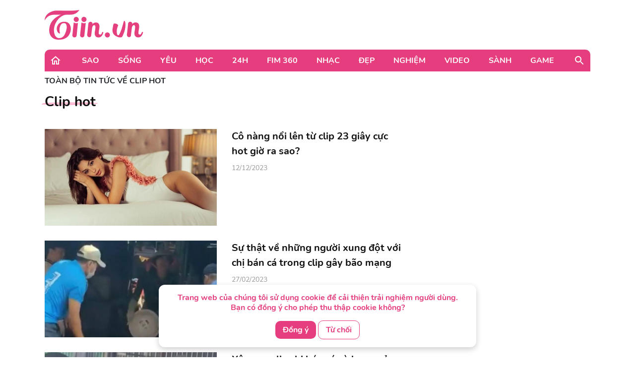

--- FILE ---
content_type: text/html; charset=UTF-8
request_url: https://tiin.vn/tag/clip-hot.html
body_size: 26513
content:
<!doctype html>
<html lang="vi">
<head>
    <meta charset="UTF-8">
    <meta name="csrf-token" content="AWOlpQxDraPUAcilAgikZinL1keo7sjwgtbmbXw4">
    <meta content="width=device-width, initial-scale=1, minimum-scale=1, maximum-scale=5, user-scalable=1" name="viewport"/>
    <title>
            clip hot
    </title>
    <meta http-equiv="X-UA-Compatible" content="ie=edge">
    <meta name="google-site-verification" content="lhklZg8qtIf9C7YBlgxDiscoMVv7fIrjzDRhHU6jlWc"/>
    <meta http-equiv="content-language" content="vi"/>
    <meta name="geo.country" content="VN"/>
    <meta name="geo.region" content="VN-HN"/>
    <meta name="geo.placename" content="Hà Nội"/>
    <meta name="geo.position" content="21.033333;105.85"/>
    <meta property="fb:app_id" content="1633476786944919"/>
    <meta property="fb:pages" content="244783322219027"/>
    <meta name="dc.publisher" content="Tiin.vn"/>
    <meta name="dc.identifier" content="Tiin.vn"/>
    <meta name="dc.language" content="vi-VN"/>
    <meta property="og:url" content="https://tiin.vn/tag/clip-hot.html"/>
    <meta property="og:type" content="article"/>
    <meta name="p:domain_verify" content="46c94fb88828eb5a4a970bfd116824a7"/>
    <meta name="facebook-domain-verification" content="0f1pba8a63bm2cghgmg09lzd7f5sc1" />
        <meta name="description" content="clip hot, Tin tức, videos mới nhất về clip hot"/>
    <meta property="keywords" content="clip hot"/>
    <meta name="dc.source" content="http://www.tiin.vn"/>
    <meta name="dc.language" content="vi-VN"/>
    <meta name="dc.title" content="Trang tin tổng hợp giới trẻ - Tiin.vn"/>
    <meta property="article:publisher" content="https://www.facebook.com/tiin.vn"/>
    <meta property="article:author" content="https://www.facebook.com/tiin.vn"/>
            <link rel="canonical" href="https://tiin.vn/tag/clip-hot.html"/>
        <meta property="og:video:width" content="400"/>
    <meta property="og:video:height" content="227"/>
    <meta name="robots" content="max-image-preview:large,  noarchive, index, follow"/>
    <meta name="googlebot" content="index,follow"/>
    <meta name="author" content="Tiin" />
    <meta name="slurp" content="index,follow"/>
    <meta name="msnbot" content="index,follow"/>
    <meta name="Facebot" content="index,follow"/>
    <meta name="revisit-after" content="days"/>

    <link rel="shortcut icon" href="https://tiin.vn/favicon.ico"/>
    <link rel="stylesheet" href="https://tiin.vn/css/bootstrap.min.css?v=8688">
    <link rel="preload" href="https://tiin.vn/css/bootstrap.min.css?v=8688" as="style">


    
    <link rel="stylesheet" href="https://tiin.vn/css/index.css?v=8688">
    <link rel="preload" href="https://tiin.vn/css/index.css?v=8688" as="style">
    <link rel="preload" href="https://tiin.vn/fonts/nunito/Nunito-Bold.ttf" as="font" type="font/ttf" crossorigin>
    <link rel="preload" href="https://tiin.vn/fonts/nunito/Nunito-ExtraBold.ttf" as="font" type="font/ttf" crossorigin>
    <link rel="preload" href="https://tiin.vn/fonts/nunito/Nunito-Regular.ttf" as="font" type="font/ttf" crossorigin>

        <!-- Global site tag (gtag.js_wap) - Google Analytics: total-->
        <script>

            (function (i, s, o, g, r, a, m) {
                i['GoogleAnalyticsObject'] = r;
                i[r] = i[r] || function () {
                    (i[r].q = i[r].q || []).push(arguments)
                }, i[r].l = 1 * new Date();
                a = s.createElement(o),
                    m = s.getElementsByTagName(o)[0];
                a.async = 1;
                a.src = g;
                m.parentNode.insertBefore(a, m)
            })(window, document, 'script', 'https://www.google-analytics.com/analytics.js', 'ga');
            ga('create', 'UA-25476266-7', 'auto', 'clientTracker');

            ga('send', 'pageview');
            ga('clientTracker.send', 'pageview');

        </script>

        <!-- Global site tag (gtag.js_wap) - Google Analytics -->
        <script async src="https://www.googletagmanager.com/gtag/js?id=UA-167325170-1"></script>
        <script>
            window.dataLayer = window.dataLayer || [];

            function gtag() {
                dataLayer.push(arguments);
            }

            gtag('js', new Date());

            gtag('config', 'UA-167325170-1');
        </script>


        <!-- Global site tag (gtag.js) - Google Analytics -->
        <script async src="https://www.googletagmanager.com/gtag/js?id=UA-169023656-1"></script>
        <script>
            window.dataLayer = window.dataLayer || [];

            function gtag() {
                dataLayer.push(arguments);
            }

            gtag('js', new Date());

            gtag('config', 'UA-169023656-1');
        </script>

        <!-- Global site tag (gtag.js) - Google Analytics -->
        <script async src="https://www.googletagmanager.com/gtag/js?id=G-6ET3T66WLT"></script>
        <script>
            window.dataLayer = window.dataLayer || [];
            function gtag(){dataLayer.push(arguments);}
            gtag('js', new Date());

            gtag('config', 'G-6ET3T66WLT');
        </script>

    <script async src="https://static.amcdn.vn/tka/cdn.js"; type="text/javascript"></script>
    <script>
        var arfAsync = arfAsync || [];
    </script>
    <script id="arf-core-js" onerror="window.arferrorload=true;" src="//media1.admicro.vn/cms/Arf.min.js"; async></script>

    <!-- Facebook Pixel Code -->
    <script>
        !function (f, b, e, v, n, t, s) {
            if (f.fbq) return;
            n = f.fbq = function () {
                n.callMethod ?
                    n.callMethod.apply(n, arguments) : n.queue.push(arguments)
            };
            if (!f._fbq) f._fbq = n;
            n.push = n;
            n.loaded = !0;
            n.version = '2.0';
            n.queue = [];
            t = b.createElement(e);
            t.async = !0;
            t.src = v;
            s = b.getElementsByTagName(e)[0];
            s.parentNode.insertBefore(t, s)
        }(window, document, 'script',
            'https://connect.facebook.net/en_US/fbevents.js');
        fbq('init', '132988607389732');
        fbq('track', 'PageView');
    </script>
    <noscript><img height="1" width="1" style="display:none"
            src="https://www.facebook.com/tr?id=132988607389732&ev=PageView&noscript=1" /></noscript>
    <!-- End Facebook Pixel Code -->
     
    
    <script async src="https://securepubads.g.doubleclick.net/tag/js/gpt.js" crossorigin="anonymous"></script>
    <script>
        window.googletag = window.googletag || {cmd: []};
        googletag.cmd.push(function() {
            googletag.defineSlot('/55237200/vtm_tiin/vtm_tiin_web_right', [300, 250], 'div-gpt-ad-1757665183200-0').addService(googletag.pubads());
            googletag.pubads().enableSingleRequest();
            googletag.enableServices();
        });
    </script>

</head>
<div id="cookie-consent" class="cookie-consent-box hidden">
    <p>Trang web của chúng tôi sử dụng cookie để cải thiện trải nghiệm người dùng. Bạn có đồng ý cho phép thu thập cookie không?</p>
    <button class="accept-cookie" id="accept-cookie">Đồng ý</button>
    <button class="decline-cookie" id="decline-cookie">Từ chối</button>
</div>

<script>
    document.addEventListener('DOMContentLoaded', () => {
        const consentBox = document.getElementById('cookie-consent');
        if (!consentBox) return;

        // 1️⃣ Kiểm tra xem cookie_consent đã tồn tại chưa
        const hasConsent = document.cookie.split('; ').some(row => row.startsWith('cookie_consent='));
        console.log('hasConsent:', hasConsent);
        

        if (!hasConsent) {
            // 2️⃣ Nếu chưa có cookie => hiển thị box với hiệu ứng sau 1 chút (tránh nháy)
            consentBox.classList.remove('hidden');
            setTimeout(() => consentBox.classList.add('show'), 200);
        }

        // 3️⃣ Khi người dùng bấm chọn
        const setConsent = (value) => {
            const expires = new Date(Date.now() + 180 * 864e5).toUTCString(); // 6 tháng
            document.cookie = `cookie_consent=${value}; expires=${expires}; path=/`;

            // Ẩn box với hiệu ứng trượt xuống
            consentBox.classList.remove('show');
            consentBox.classList.add('hide');
            setTimeout(() => consentBox.classList.add('hidden'), 600);
        };

        document.getElementById('accept-cookie').addEventListener('click', () => setConsent('accepted'));
        document.getElementById('decline-cookie').addEventListener('click', () => setConsent('declined'));
    });
</script>




<body>
<div id="app" class="wrap-1100 mx-auto" >


    <div id="fb-root"></div>
    <script async defer crossorigin="anonymous"
            src="https://connect.facebook.net/vi_VN/sdk.js#xfbml=1&version=v8.0&appId=1877625995669578&autoLogAppEvents=1"
            nonce="r6YlZeoO"></script>


        <script defer>
        function logClick(position, linkRedirect) {
            let apiLog = 'https://apiv2.tiin.vn/apitiinservice/clickView';
            var formdata = new FormData();
            formdata.append('check',position);
            formdata.append('source','web');
            fetch(apiLog,
                {
                    method: "POST",
                    body: formdata
                })
                .then(function(res){ console.log('then',res) })
                .catch(function(res){ console.log('catch',res) })
        }
    </script>

    <div class="container"
     style="background-image: url('https://newsmd2fr.keeng.vn/tiin/archive/flash/2022/02/16/ef94abc38210be6fcebc21b57c1146ad.png'); background-size: 100% 96px; background-repeat: no-repeat; width: 1280px;background-color: white">
    <div class="row justify-content-between align-items-center" style="padding: 20px 0">
                    <div class="col-md-2 mb-0">
                <a href="https://tiin.vn" title="Trang tin tức tổng hợp giới trẻ - Tiin.vn">
                    <img style="width:199px" src="https://tiin.vn/images/footer/logo.png" class="lazyload"
                         alt="Trang tin tức tổng hợp giới trẻ - Tiin.vn">
                </a>
            </div>
        
    </div>
</div>


    <div class="menu-header container" style="border-radius: 10px 10px 0px 0px;">
        <div class="container-menu position-relative h-100 d-flex align-items-center">
            <a style="margin: 0 22px 0 10px" href="https://tiin.vn">
                <img class="lazyload" data-src="https://tiin.vn/images/header/home.svg" alt="tiin.vn">
            </a>

            <div class="mr-auto">
                                                                                        <div class="item" style="display: table-cell">
                                <a class="title d-block"
                                   href="https://tiin.vn/sao.html">Sao</a>
                                <div class="box-item position-absolute container">
                                    <a href="https://tiin.vn/sao.html"
                                       class="parent-cate-title">Sao</a>
                                    <div class="clearfix row" style="padding-right: 15px">
                                        <ul class="list-sub-cate col-md-2">
                                                                                            <a href="https://tiin.vn/sao/sao-viet.html">
                                                    <li class="sub-cate-item">Sao Việt</li>
                                                </a>
                                                                                            <a href="https://tiin.vn/sao/sao-han.html">
                                                    <li class="sub-cate-item">Sao châu Á</li>
                                                </a>
                                                                                            <a href="https://tiin.vn/sao/sao-hollywood.html">
                                                    <li class="sub-cate-item">Sao Âu Mỹ</li>
                                                </a>
                                                                                    </ul>
                                        <div class="news col-md-10" style="margin-top: -20px">
                                            <div class="row">
                                                                                                                                                            <div class="news-item col-md-3">
                                                            <a class="link" href="https://tiin.vn/chuyen-muc/sao/a-quan-tinh-hoa-nhi-ta-gia-thien-tao-dau-an-voi-tiet-muc-trong-jazz.html">
                                                                <img
                                                                    data-src="https://newsmd2fr.keeng.vn/tiin/archive/imageslead/2026/01/21/thumb00_yt505xxbnm979dli5swjke9f21rvweun5wap_320.jpg"
                                                                    class="lazyload" style="width: 215px">
                                                            </a>
                                                            <a href="https://tiin.vn/chuyen-muc/sao/a-quan-tinh-hoa-nhi-ta-gia-thien-tao-dau-an-voi-tiet-muc-trong-jazz.html">
                                                                <p class="news-title">
                                                                    Á quân Tinh hoa nhí Tạ Gia Thiện tạo dấu ấn với tiết mục trống jazz
                                                                                                                                    </p>
                                                            </a>
                                                        </div>
                                                                                                            <div class="news-item col-md-3">
                                                            <a class="link" href="https://tiin.vn/chuyen-muc/sao/a-hau-thu-ngan-ghi-diem-tai-phan-thi-swimsuit-miss-intercontinental.html">
                                                                <img
                                                                    data-src="https://newsmd2fr.keeng.vn/tiin/archive/imageslead/2026/01/21/thumb00_tnhedvr8t7bvqf638nrdjjndlaytmrj45wap_320.jpg"
                                                                    class="lazyload" style="width: 215px">
                                                            </a>
                                                            <a href="https://tiin.vn/chuyen-muc/sao/a-hau-thu-ngan-ghi-diem-tai-phan-thi-swimsuit-miss-intercontinental.html">
                                                                <p class="news-title">
                                                                    Á hậu Thu Ngân ghi điểm tại phần thi swimsuit Miss Intercontinental
                                                                                                                                    </p>
                                                            </a>
                                                        </div>
                                                                                                            <div class="news-item col-md-3">
                                                            <a class="link" href="https://tiin.vn/chuyen-muc/sao/-huyen-tinh-da-trach-ra-rap-dip-tet-binh-ngo-2026.html">
                                                                <img
                                                                    data-src="https://newsmd2fr.keeng.vn/tiin/archive/imageslead/2026/01/21/thumb00_z5td9ceaewqre7uz6fk3sdm11accx5hy9wap_320.jpg"
                                                                    class="lazyload" style="width: 215px">
                                                            </a>
                                                            <a href="https://tiin.vn/chuyen-muc/sao/-huyen-tinh-da-trach-ra-rap-dip-tet-binh-ngo-2026.html">
                                                                <p class="news-title">
                                                                    &#039;Huyền tình Dạ Trạch&#039; ra rạp dịp Tết Bính Ngọ 2026
                                                                                                                                    </p>
                                                            </a>
                                                        </div>
                                                                                                            <div class="news-item col-md-3">
                                                            <a class="link" href="https://tiin.vn/chuyen-muc/sao/kien-tao-lo-trinh-dua-nghe-si-viet-vuon-tam-quoc-te.html">
                                                                <img
                                                                    data-src="https://newsmd2fr.keeng.vn/tiin/archive/imageslead/2026/01/20/thumb00_18gwlepiexs8ubpk3cty445sfvnlh4k90wap_320.jpg"
                                                                    class="lazyload" style="width: 215px">
                                                            </a>
                                                            <a href="https://tiin.vn/chuyen-muc/sao/kien-tao-lo-trinh-dua-nghe-si-viet-vuon-tam-quoc-te.html">
                                                                <p class="news-title">
                                                                    Kiến tạo lộ trình đưa nghệ sĩ Việt vươn tầm quốc tế
                                                                                                                                    </p>
                                                            </a>
                                                        </div>
                                                                                                                                                </div>
                                        </div>
                                    </div>
                                </div>
                            </div>
                                                                                                <div class="item" style="display: table-cell">
                                <a class="title d-block"
                                   href="https://tiin.vn/song.html">Sống</a>
                                <div class="box-item position-absolute container">
                                    <a href="https://tiin.vn/song.html"
                                       class="parent-cate-title">Sống</a>
                                    <div class="clearfix row" style="padding-right: 15px">
                                        <ul class="list-sub-cate col-md-2">
                                                                                            <a href="https://tiin.vn/song/loi-song.html">
                                                    <li class="sub-cate-item">Lối sống</li>
                                                </a>
                                                                                            <a href="https://tiin.vn/song/phong-cach.html">
                                                    <li class="sub-cate-item">Phong cách</li>
                                                </a>
                                                                                            <a href="https://tiin.vn/song/check-in.html">
                                                    <li class="sub-cate-item">Check-in</li>
                                                </a>
                                                                                            <a href="https://tiin.vn/song/vba.html">
                                                    <li class="sub-cate-item">VBA</li>
                                                </a>
                                                                                            <a href="https://tiin.vn/song/hot-trend.html">
                                                    <li class="sub-cate-item">Hot Trend</li>
                                                </a>
                                                                                    </ul>
                                        <div class="news col-md-10" style="margin-top: -20px">
                                            <div class="row">
                                                                                                                                                            <div class="news-item col-md-3">
                                                            <a class="link" href="https://tiin.vn/chuyen-muc/song/11-dai-hoc-viet-nam-gop-mat-bang-xep-hang-the-gioi-theo-nhom-nganh-lap-thu-hang-cao-nhat-tu-truoc-den-nay.html">
                                                                <img
                                                                    data-src="https://newsmd2fr.keeng.vn/tiin/archive/imageslead/2026/01/21/thumb00_si5g8po1z19jo61fa6svp1xg0tn1f4h00wap_320.jpg"
                                                                    class="lazyload" style="width: 215px">
                                                            </a>
                                                            <a href="https://tiin.vn/chuyen-muc/song/11-dai-hoc-viet-nam-gop-mat-bang-xep-hang-the-gioi-theo-nhom-nganh-lap-thu-hang-cao-nhat-tu-truoc-den-nay.html">
                                                                <p class="news-title">
                                                                    11 trường đại học của Việt Nam góp mặt bảng xếp hạng thế giới theo nhóm ngành, lập thứ hạng cao nhất từ trước đến nay
                                                                                                                                    </p>
                                                            </a>
                                                        </div>
                                                                                                            <div class="news-item col-md-3">
                                                            <a class="link" href="https://tiin.vn/chuyen-muc/song/kham-pha-ngoi-lang-da-duoi-chan-nui-tuyet-hut-khach-bac-nhat-van-nam.html">
                                                                <img
                                                                    data-src="https://newsmd2fr.keeng.vn/tiin/archive/imageslead/2026/01/21/thumb00_wkf2e87nt22obvwztzsux3tqh3nttbny1wap_320.jpg"
                                                                    class="lazyload" style="width: 215px">
                                                            </a>
                                                            <a href="https://tiin.vn/chuyen-muc/song/kham-pha-ngoi-lang-da-duoi-chan-nui-tuyet-hut-khach-bac-nhat-van-nam.html">
                                                                <p class="news-title">
                                                                    Khám phá ngôi làng đá dưới chân núi tuyết hút khách bậc nhất Vân Nam
                                                                                                                                    </p>
                                                            </a>
                                                        </div>
                                                                                                            <div class="news-item col-md-3">
                                                            <a class="link" href="https://tiin.vn/chuyen-muc/song/buon-lang-k-ho-bung-sac-xuan-trong-mua-mai-anh-dao.html">
                                                                <img
                                                                    data-src="https://newsmd2fr.keeng.vn/tiin/archive/imageslead/2026/01/21/thumb00_numcugfc3suqm8ktn4uonc2bjkal772p2wap_320.jpg"
                                                                    class="lazyload" style="width: 215px">
                                                            </a>
                                                            <a href="https://tiin.vn/chuyen-muc/song/buon-lang-k-ho-bung-sac-xuan-trong-mua-mai-anh-dao.html">
                                                                <p class="news-title">
                                                                    Buôn làng K’Ho bừng sắc xuân trong mùa mai Anh đào
                                                                                                                                    </p>
                                                            </a>
                                                        </div>
                                                                                                            <div class="news-item col-md-3">
                                                            <a class="link" href="https://tiin.vn/chuyen-muc/song/khanh-hoa-dau-gia-hai-du-an-lon-tai-hon-tre-gan-4-000-ty-dong.html">
                                                                <img
                                                                    data-src="https://newsmd2fr.keeng.vn/tiin/archive/imageslead/2026/01/21/thumb00_x34mbu8zdh4m05wb8tryy6frkxlfyzft5wap_320.jpg"
                                                                    class="lazyload" style="width: 215px">
                                                            </a>
                                                            <a href="https://tiin.vn/chuyen-muc/song/khanh-hoa-dau-gia-hai-du-an-lon-tai-hon-tre-gan-4-000-ty-dong.html">
                                                                <p class="news-title">
                                                                    Khánh Hòa đấu giá hai dự án lớn tại Hòn Tre gần 4.000 tỷ đồng
                                                                                                                                    </p>
                                                            </a>
                                                        </div>
                                                                                                                                                </div>
                                        </div>
                                    </div>
                                </div>
                            </div>
                                                                                                <div class="item" style="display: table-cell">
                                <a class="title d-block"
                                   href="https://tiin.vn/yeu.html">Yêu</a>
                                <div class="box-item position-absolute container">
                                    <a href="https://tiin.vn/yeu.html"
                                       class="parent-cate-title">Yêu</a>
                                    <div class="clearfix row" style="padding-right: 15px">
                                        <ul class="list-sub-cate col-md-2">
                                                                                            <a href="https://tiin.vn/yeu/nhat-ky.html">
                                                    <li class="sub-cate-item">Nhật ký</li>
                                                </a>
                                                                                            <a href="https://tiin.vn/yeu/love-story.html">
                                                    <li class="sub-cate-item">Love Story</li>
                                                </a>
                                                                                            <a href="https://tiin.vn/yeu/360-do-yeu.html">
                                                    <li class="sub-cate-item">360 độ Yêu</li>
                                                </a>
                                                                                    </ul>
                                        <div class="news col-md-10" style="margin-top: -20px">
                                            <div class="row">
                                                                                                                                                            <div class="news-item col-md-3">
                                                            <a class="link" href="https://tiin.vn/chuyen-muc/yeu/tha-de-con-e-con-hon-ga-vao-nha-co-3-dau-hieu-nay.html">
                                                                <img
                                                                    data-src="https://newsmd2fr.keeng.vn/tiin/archive/imageslead/2026/01/19/thumb00_d9da22135eee08ef56ff7ffc5f06e771wap_320.jpg"
                                                                    class="lazyload" style="width: 215px">
                                                            </a>
                                                            <a href="https://tiin.vn/chuyen-muc/yeu/tha-de-con-e-con-hon-ga-vao-nha-co-3-dau-hieu-nay.html">
                                                                <p class="news-title">
                                                                    Thà để con &#039;ế&#039; còn hơn gả vào nhà có 3 dấu hiệu này
                                                                                                                                    </p>
                                                            </a>
                                                        </div>
                                                                                                            <div class="news-item col-md-3">
                                                            <a class="link" href="https://tiin.vn/chuyen-muc/yeu/khi-doi-song-hon-nhan-phoi-tran-tren-mang.html">
                                                                <img
                                                                    data-src="https://newsmd2fr.keeng.vn/tiin/archive/imageslead/2026/01/10/thumb00_l64gz57v3nu6nk6mufv647h55p47pes49wap_320.jpg"
                                                                    class="lazyload" style="width: 215px">
                                                            </a>
                                                            <a href="https://tiin.vn/chuyen-muc/yeu/khi-doi-song-hon-nhan-phoi-tran-tren-mang.html">
                                                                <p class="news-title">
                                                                    Khi đời sống hôn nhân &#039;phơi trần&#039; trên mạng
                                                                                                                                    </p>
                                                            </a>
                                                        </div>
                                                                                                            <div class="news-item col-md-3">
                                                            <a class="link" href="https://tiin.vn/chuyen-muc/yeu/ra-soat-cac-quy-dinh-luat-hon-nhan-va-gia-dinh-nam-2014-de-phu-hop-tinh-hinh-moi.html">
                                                                <img
                                                                    data-src="https://newsmd2fr.keeng.vn/tiin/archive/imageslead/2025/12/24/thumb00_xmkie2k3pa74cwkkwtlwufixqano9g7r5wap_320.jpg"
                                                                    class="lazyload" style="width: 215px">
                                                            </a>
                                                            <a href="https://tiin.vn/chuyen-muc/yeu/ra-soat-cac-quy-dinh-luat-hon-nhan-va-gia-dinh-nam-2014-de-phu-hop-tinh-hinh-moi.html">
                                                                <p class="news-title">
                                                                    Rà soát các quy định Luật Hôn nhân và Gia đình năm 2014 để phù hợp tình hình mới
                                                                                                                                    </p>
                                                            </a>
                                                        </div>
                                                                                                            <div class="news-item col-md-3">
                                                            <a class="link" href="https://tiin.vn/chuyen-muc/yeu/ky-thuat-us-hifu-mang-lai-phep-mau-cho-gia-dinh-hiem-muon.html">
                                                                <img
                                                                    data-src="https://newsmd2fr.keeng.vn/tiin/archive/imageslead/2025/12/18/thumb00_tcpj05rse6j577d8uxd4tafcem94ctj35wap_320.jpg"
                                                                    class="lazyload" style="width: 215px">
                                                            </a>
                                                            <a href="https://tiin.vn/chuyen-muc/yeu/ky-thuat-us-hifu-mang-lai-phep-mau-cho-gia-dinh-hiem-muon.html">
                                                                <p class="news-title">
                                                                    Kỹ thuật US-HIFU mang lại phép màu cho gia đình hiếm muộn
                                                                                                                                    </p>
                                                            </a>
                                                        </div>
                                                                                                                                                </div>
                                        </div>
                                    </div>
                                </div>
                            </div>
                                                                                                <div class="item" style="display: table-cell">
                                <a class="title d-block"
                                   href="https://tiin.vn/hoc.html">Học</a>
                                <div class="box-item position-absolute container">
                                    <a href="https://tiin.vn/hoc.html"
                                       class="parent-cate-title">Học</a>
                                    <div class="clearfix row" style="padding-right: 15px">
                                        <ul class="list-sub-cate col-md-2">
                                                                                            <a href="https://tiin.vn/hoc/tuyen-sinh.html">
                                                    <li class="sub-cate-item">Tuyển sinh</li>
                                                </a>
                                                                                            <a href="https://tiin.vn/hoc/con-nha-nguoi-ta.html">
                                                    <li class="sub-cate-item">Con nhà người ta</li>
                                                </a>
                                                                                            <a href="https://tiin.vn/hoc/bi-kip.html">
                                                    <li class="sub-cate-item">Bí kíp</li>
                                                </a>
                                                                                            <a href="https://tiin.vn/hoc/ong-kinh-hoc-duong.html">
                                                    <li class="sub-cate-item">Ống kính học đường</li>
                                                </a>
                                                                                    </ul>
                                        <div class="news col-md-10" style="margin-top: -20px">
                                            <div class="row">
                                                                                                                                                            <div class="news-item col-md-3">
                                                            <a class="link" href="https://tiin.vn/chuyen-muc/hoc/truong-thpt-dao-duy-tu-hanh-trinh-hon-35-nam-ben-bi-vun-dap-tri-thuc-va-khat-vong-vuon-xa.html">
                                                                <img
                                                                    data-src="https://newsmd2fr.keeng.vn/tiin/archive/imageslead/2026/01/21/thumb00_so5e2qgkbnpulf27lg5cn1a8hlo1dlub4wap_320.jpg"
                                                                    class="lazyload" style="width: 215px">
                                                            </a>
                                                            <a href="https://tiin.vn/chuyen-muc/hoc/truong-thpt-dao-duy-tu-hanh-trinh-hon-35-nam-ben-bi-vun-dap-tri-thuc-va-khat-vong-vuon-xa.html">
                                                                <p class="news-title">
                                                                    Trường THPT Đào Duy Từ: Hành trình hơn 35 năm bền bỉ vun đắp tri thức và khát vọng vươn xa
                                                                                                                                    </p>
                                                            </a>
                                                        </div>
                                                                                                            <div class="news-item col-md-3">
                                                            <a class="link" href="https://tiin.vn/chuyen-muc/hoc/diem-cong-ngoai-ngu-tut-con-1-2-diem-xet-tuyen-dai-hoc-2026-khong-con-tran-lan.html">
                                                                <img
                                                                    data-src="https://newsmd2fr.keeng.vn/tiin/archive/imageslead/2026/01/21/thumb00_djj2ct4uau4s0ulr3pujmspw3fxlurnd6wap_320.jpg"
                                                                    class="lazyload" style="width: 215px">
                                                            </a>
                                                            <a href="https://tiin.vn/chuyen-muc/hoc/diem-cong-ngoai-ngu-tut-con-1-2-diem-xet-tuyen-dai-hoc-2026-khong-con-tran-lan.html">
                                                                <p class="news-title">
                                                                    Điểm cộng ngoại ngữ &#039;tụt&#039; còn 1–2 điểm, xét tuyển đại học 2026 không còn tràn lan
                                                                                                                                    </p>
                                                            </a>
                                                        </div>
                                                                                                            <div class="news-item col-md-3">
                                                            <a class="link" href="https://tiin.vn/chuyen-muc/hoc/thu-tuong-cong-hoa-vanuatu-gap-go-sinh-vien-tai-khanh-hoa.html">
                                                                <img
                                                                    data-src="https://newsmd2fr.keeng.vn/tiin/archive/imageslead/2026/01/20/thumb00_9fhufpt6wqmj6eyllt81v1gy6fmm92kp3wap_320.jpg"
                                                                    class="lazyload" style="width: 215px">
                                                            </a>
                                                            <a href="https://tiin.vn/chuyen-muc/hoc/thu-tuong-cong-hoa-vanuatu-gap-go-sinh-vien-tai-khanh-hoa.html">
                                                                <p class="news-title">
                                                                    Thủ tướng Cộng hòa Vanuatu gặp gỡ sinh viên tại Khánh Hòa
                                                                                                                                    </p>
                                                            </a>
                                                        </div>
                                                                                                            <div class="news-item col-md-3">
                                                            <a class="link" href="https://tiin.vn/chuyen-muc/hoc/18-thu-khoa-hoc-sinh-gioi-quoc-gia-lop-11-gay-soc-truong-chuyen-thong-linh.html">
                                                                <img
                                                                    data-src="https://newsmd2fr.keeng.vn/tiin/archive/imageslead/2026/01/20/thumb00_azpqq4f1auj473cq2niw3syp2bamz0ff2wap_320.jpg"
                                                                    class="lazyload" style="width: 215px">
                                                            </a>
                                                            <a href="https://tiin.vn/chuyen-muc/hoc/18-thu-khoa-hoc-sinh-gioi-quoc-gia-lop-11-gay-soc-truong-chuyen-thong-linh.html">
                                                                <p class="news-title">
                                                                    18 thủ khoa học sinh giỏi quốc gia: Lớp 11 gây &#039;sốc&#039;, trường chuyên thống lĩnh
                                                                                                                                    </p>
                                                            </a>
                                                        </div>
                                                                                                                                                </div>
                                        </div>
                                    </div>
                                </div>
                            </div>
                                                                                                <div class="item" style="display: table-cell">
                                <a class="title d-block"
                                   href="https://tiin.vn/24.html">24H</a>
                                <div class="box-item position-absolute container">
                                    <a href="https://tiin.vn/24.html"
                                       class="parent-cate-title">24H</a>
                                    <div class="clearfix row" style="padding-right: 15px">
                                        <ul class="list-sub-cate col-md-2">
                                                                                            <a href="https://tiin.vn/24/the.html">
                                                    <li class="sub-cate-item">Thể Thao</li>
                                                </a>
                                                                                            <a href="https://tiin.vn/24/thoi-su.html">
                                                    <li class="sub-cate-item">Thời sự</li>
                                                </a>
                                                                                            <a href="https://tiin.vn/24/an.html">
                                                    <li class="sub-cate-item">Án</li>
                                                </a>
                                                                                    </ul>
                                        <div class="news col-md-10" style="margin-top: -20px">
                                            <div class="row">
                                                                                                                                                            <div class="news-item col-md-3">
                                                            <a class="link" href="https://tiin.vn/chuyen-muc/the/ly-duc-xin-loi-nguoi-ham-mo-vi-the-do-tai-ban-ket-u23-chau-a-2026.html">
                                                                <img
                                                                    data-src="https://newsmd2fr.keeng.vn/tiin/archive/imageslead/2026/01/21/thumb00_9npeb5696b7tbnx71p89cuzoq5ucjlm18wap_320.jpg"
                                                                    class="lazyload" style="width: 215px">
                                                            </a>
                                                            <a href="https://tiin.vn/chuyen-muc/the/ly-duc-xin-loi-nguoi-ham-mo-vi-the-do-tai-ban-ket-u23-chau-a-2026.html">
                                                                <p class="news-title">
                                                                    Lý Đức xin lỗi người hâm mộ vì thẻ đỏ tại bán kết U23 châu Á 2026
                                                                                                                                    </p>
                                                            </a>
                                                        </div>
                                                                                                            <div class="news-item col-md-3">
                                                            <a class="link" href="https://tiin.vn/chuyen-muc/the/lich-thi-dau-u23-viet-nam-vs-u23-han-quoc-tranh-hang-ba.html">
                                                                <img
                                                                    data-src="https://newsmd2fr.keeng.vn/tiin/archive/imageslead/2026/01/21/thumb00_19z32nq4svcsvyx1x9rn9mz2qiswayhs2wap_320.jpg"
                                                                    class="lazyload" style="width: 215px">
                                                            </a>
                                                            <a href="https://tiin.vn/chuyen-muc/the/lich-thi-dau-u23-viet-nam-vs-u23-han-quoc-tranh-hang-ba.html">
                                                                <p class="news-title">
                                                                    Lịch thi đấu U23 Việt Nam vs U23 Hàn Quốc tranh hạng ba
                                                                                                                                    </p>
                                                            </a>
                                                        </div>
                                                                                                            <div class="news-item col-md-3">
                                                            <a class="link" href="https://tiin.vn/chuyen-muc/thoi-su/gia-lai-thi-cong-truong-noi-tru-dam-bao-chat-luong-tien-do.html">
                                                                <img
                                                                    data-src="https://newsmd2fr.keeng.vn/tiin/archive/imageslead/2026/01/21/thumb00_8j1q7z5vcrjxfwcvx5ygf7tbemk57hp74wap_320.jpg"
                                                                    class="lazyload" style="width: 215px">
                                                            </a>
                                                            <a href="https://tiin.vn/chuyen-muc/thoi-su/gia-lai-thi-cong-truong-noi-tru-dam-bao-chat-luong-tien-do.html">
                                                                <p class="news-title">
                                                                    Gia Lai: Thi công trường nội trú đảm bảo chất lượng, tiến độ
                                                                                                                                    </p>
                                                            </a>
                                                        </div>
                                                                                                            <div class="news-item col-md-3">
                                                            <a class="link" href="https://tiin.vn/chuyen-muc/an/bien-phong-bat-xat-bat-giu-doi-tuong-tang-tru-trai-phep-chat-ma-tuy.html">
                                                                <img
                                                                    data-src="https://newsmd2fr.keeng.vn/tiin/archive/imageslead/2026/01/21/thumb00_kdt2r94s6vfbef2krdqx7jr1jfmf5hzc7wap_320.jpg"
                                                                    class="lazyload" style="width: 215px">
                                                            </a>
                                                            <a href="https://tiin.vn/chuyen-muc/an/bien-phong-bat-xat-bat-giu-doi-tuong-tang-tru-trai-phep-chat-ma-tuy.html">
                                                                <p class="news-title">
                                                                    Biên phòng Bát Xát bắt giữ đối tượng tàng trữ trái phép chất ma túy
                                                                                                                                    </p>
                                                            </a>
                                                        </div>
                                                                                                                                                </div>
                                        </div>
                                    </div>
                                </div>
                            </div>
                                                                                                <div class="item" style="display: table-cell">
                                <a class="title d-block"
                                   href="https://tiin.vn/phim.html">Fim 360</a>
                                <div class="box-item position-absolute container">
                                    <a href="https://tiin.vn/phim.html"
                                       class="parent-cate-title">Fim 360</a>
                                    <div class="clearfix row" style="padding-right: 15px">
                                        <ul class="list-sub-cate col-md-2">
                                                                                            <a href="https://tiin.vn/phim/phim-viet.html">
                                                    <li class="sub-cate-item">Phim Việt</li>
                                                </a>
                                                                                            <a href="https://tiin.vn/phim/phim-au-my.html">
                                                    <li class="sub-cate-item">Phim Âu Mỹ</li>
                                                </a>
                                                                                            <a href="https://tiin.vn/phim/phim-chau-a.html">
                                                    <li class="sub-cate-item">Phim Châu Á</li>
                                                </a>
                                                                                    </ul>
                                        <div class="news col-md-10" style="margin-top: -20px">
                                            <div class="row">
                                                                                                                                                            <div class="news-item col-md-3">
                                                            <a class="link" href="https://tiin.vn/chuyen-muc/phim-viet/bo-phim-can-this-love-be-translated-gay-chu-y.html">
                                                                <img
                                                                    data-src="https://newsmd2fr.keeng.vn/tiin/archive/imageslead/2026/01/21/thumb00_113d41779299b413bef8821278057343wap_320.jpg"
                                                                    class="lazyload" style="width: 215px">
                                                            </a>
                                                            <a href="https://tiin.vn/chuyen-muc/phim-viet/bo-phim-can-this-love-be-translated-gay-chu-y.html">
                                                                <p class="news-title">
                                                                    Bộ phim &#039;Can this love be translated?&#039; gây chú ý
                                                                                                                                    </p>
                                                            </a>
                                                        </div>
                                                                                                            <div class="news-item col-md-3">
                                                            <a class="link" href="https://tiin.vn/chuyen-muc/phim/phim-mui-pho-voi-xuan-hinh-va-minh-beta-ra-mat-khan-gia.html">
                                                                <img
                                                                    data-src="https://newsmd2fr.keeng.vn/tiin/archive/imageslead/2026/01/21/thumb00_tdirwow7vhi63r517cyz5j76iz0g6la39wap_320.jpg"
                                                                    class="lazyload" style="width: 215px">
                                                            </a>
                                                            <a href="https://tiin.vn/chuyen-muc/phim/phim-mui-pho-voi-xuan-hinh-va-minh-beta-ra-mat-khan-gia.html">
                                                                <p class="news-title">
                                                                    Phim &#039;Mùi phở&#039; với Xuân Hinh và Minh Beta ra mắt khán giả
                                                                                                                                    </p>
                                                            </a>
                                                        </div>
                                                                                                            <div class="news-item col-md-3">
                                                            <a class="link" href="https://tiin.vn/chuyen-muc/phim/phong-ve-viet-doi-chu-con-ke-ba-nghe-len-ngoi.html">
                                                                <img
                                                                    data-src="https://newsmd2fr.keeng.vn/tiin/archive/imageslead/2026/01/20/thumb00_cnqisn9rvjnsox86lmds5h188wgewtic7wap_320.jpg"
                                                                    class="lazyload" style="width: 215px">
                                                            </a>
                                                            <a href="https://tiin.vn/chuyen-muc/phim/phong-ve-viet-doi-chu-con-ke-ba-nghe-len-ngoi.html">
                                                                <p class="news-title">
                                                                    Phòng vé Việt &#039;đổi chủ&#039;, Con kể ba nghe lên ngôi
                                                                                                                                    </p>
                                                            </a>
                                                        </div>
                                                                                                            <div class="news-item col-md-3">
                                                            <a class="link" href="https://tiin.vn/chuyen-muc/phim/anh-tu-atus-bat-tay-truong-giang-trong-phim-tet-2026-nha-ba-toi-mot-phong.html">
                                                                <img
                                                                    data-src="https://newsmd2fr.keeng.vn/tiin/archive/imageslead/2026/01/20/thumb00_qmagj2q2lfwgrwibejj59a7v0f69lx6l4wap_320.jpg"
                                                                    class="lazyload" style="width: 215px">
                                                            </a>
                                                            <a href="https://tiin.vn/chuyen-muc/phim/anh-tu-atus-bat-tay-truong-giang-trong-phim-tet-2026-nha-ba-toi-mot-phong.html">
                                                                <p class="news-title">
                                                                    Anh Tú Atus &#039;bắt tay&#039; Trường Giang trong phim Tết 2026 &#039;Nhà ba tôi một phòng&#039;
                                                                                                                                    </p>
                                                            </a>
                                                        </div>
                                                                                                                                                </div>
                                        </div>
                                    </div>
                                </div>
                            </div>
                                                                                                <div class="item" style="display: table-cell">
                                <a class="title d-block"
                                   href="https://tiin.vn/nhac.html">Nhạc</a>
                                <div class="box-item position-absolute container">
                                    <a href="https://tiin.vn/nhac.html"
                                       class="parent-cate-title">Nhạc</a>
                                    <div class="clearfix row" style="padding-right: 15px">
                                        <ul class="list-sub-cate col-md-2">
                                                                                            <a href="https://tiin.vn/nhac/nhac-viet.html">
                                                    <li class="sub-cate-item">Nhạc Việt</li>
                                                </a>
                                                                                            <a href="https://tiin.vn/nhac/nhac-chau-a.html">
                                                    <li class="sub-cate-item">Nhạc Châu Á</li>
                                                </a>
                                                                                            <a href="https://tiin.vn/nhac/nhac-au-my.html">
                                                    <li class="sub-cate-item">Nhạc Âu Mỹ</li>
                                                </a>
                                                                                    </ul>
                                        <div class="news col-md-10" style="margin-top: -20px">
                                            <div class="row">
                                                                                                                                                            <div class="news-item col-md-3">
                                                            <a class="link" href="https://tiin.vn/chuyen-muc/nhac/ai-va-cu-hich-moi-cho-nganh-cong-nghiep-nghe-nhac-truc-tuyen.html">
                                                                <img
                                                                    data-src="https://newsmd2fr.keeng.vn/tiin/archive/imageslead/2026/01/20/thumb00_qcnes57s5napmxv8zep8dulgoovkdlfy1wap_320.jpg"
                                                                    class="lazyload" style="width: 215px">
                                                            </a>
                                                            <a href="https://tiin.vn/chuyen-muc/nhac/ai-va-cu-hich-moi-cho-nganh-cong-nghiep-nghe-nhac-truc-tuyen.html">
                                                                <p class="news-title">
                                                                    AI và cú hích mới cho ngành công nghiệp nghe nhạc trực tuyến
                                                                                                                                    </p>
                                                            </a>
                                                        </div>
                                                                                                            <div class="news-item col-md-3">
                                                            <a class="link" href="https://tiin.vn/chuyen-muc/nhac/ha-anh-tuan-danh-1-ty-dong-ho-tro-benh-nhan-ung-thu-ve-que-dip-tet.html">
                                                                <img
                                                                    data-src="https://newsmd2fr.keeng.vn/tiin/archive/imageslead/2026/01/20/thumb00_a7xmjiy3rtebg2k776mpkz0cbnrtbpmg9wap_320.jpg"
                                                                    class="lazyload" style="width: 215px">
                                                            </a>
                                                            <a href="https://tiin.vn/chuyen-muc/nhac/ha-anh-tuan-danh-1-ty-dong-ho-tro-benh-nhan-ung-thu-ve-que-dip-tet.html">
                                                                <p class="news-title">
                                                                    Hà Anh Tuấn dành 1 tỷ đồng hỗ trợ bệnh nhân ung thư về quê dịp tết
                                                                                                                                    </p>
                                                            </a>
                                                        </div>
                                                                                                            <div class="news-item col-md-3">
                                                            <a class="link" href="https://tiin.vn/chuyen-muc/nhac/eurovision-to-chuc-tour-luu-dien-chau-au-ky-niem-70-nam-thanh-lap.html">
                                                                <img
                                                                    data-src="https://newsmd2fr.keeng.vn/tiin/archive/imageslead/2026/01/18/thumb00_waoat7yhxt20hh6nnch19e2l6rkep6kc4wap_320.jpg"
                                                                    class="lazyload" style="width: 215px">
                                                            </a>
                                                            <a href="https://tiin.vn/chuyen-muc/nhac/eurovision-to-chuc-tour-luu-dien-chau-au-ky-niem-70-nam-thanh-lap.html">
                                                                <p class="news-title">
                                                                    Eurovision tổ chức tour lưu diễn châu Âu kỷ niệm 70 năm thành lập
                                                                                                                                    </p>
                                                            </a>
                                                        </div>
                                                                                                            <div class="news-item col-md-3">
                                                            <a class="link" href="https://tiin.vn/chuyen-muc/nhac/nhom-nhac-uprize-chinh-thuc-ra-mat-voi-7-thanh-vien.html">
                                                                <img
                                                                    data-src="https://newsmd2fr.keeng.vn/tiin/archive/imageslead/2026/01/18/thumb00_unlzynt9cj6szv9ll0cppusc104m4yfg6wap_320.jpg"
                                                                    class="lazyload" style="width: 215px">
                                                            </a>
                                                            <a href="https://tiin.vn/chuyen-muc/nhac/nhom-nhac-uprize-chinh-thuc-ra-mat-voi-7-thanh-vien.html">
                                                                <p class="news-title">
                                                                    Nhóm nhạc UPRIZE chính thức ra mắt với 7 thành viên
                                                                                                                                    </p>
                                                            </a>
                                                        </div>
                                                                                                                                                </div>
                                        </div>
                                    </div>
                                </div>
                            </div>
                                                                                                <div class="item" style="display: table-cell">
                                <a class="title d-block"
                                   href="https://tiin.vn/dep.html">Đẹp</a>
                                <div class="box-item position-absolute container">
                                    <a href="https://tiin.vn/dep.html"
                                       class="parent-cate-title">Đẹp</a>
                                    <div class="clearfix row" style="padding-right: 15px">
                                        <ul class="list-sub-cate col-md-2">
                                                                                            <a href="https://tiin.vn/dep/thoi-trang.html">
                                                    <li class="sub-cate-item">Thời Trang</li>
                                                </a>
                                                                                            <a href="https://tiin.vn/dep/tham-my.html">
                                                    <li class="sub-cate-item">Thẩm mỹ</li>
                                                </a>
                                                                                    </ul>
                                        <div class="news col-md-10" style="margin-top: -20px">
                                            <div class="row">
                                                                                                                                                            <div class="news-item col-md-3">
                                                            <a class="link" href="https://tiin.vn/chuyen-muc/dep/5-sai-lam-pho-bien-khi-chon-trang-suc-di-tiec-tat-nien.html">
                                                                <img
                                                                    data-src="https://newsmd2fr.keeng.vn/tiin/archive/imageslead/2026/01/20/thumb00_g7lyg2o62hbu4uyw3kwx8c1upkczblf37wap_320.jpg"
                                                                    class="lazyload" style="width: 215px">
                                                            </a>
                                                            <a href="https://tiin.vn/chuyen-muc/dep/5-sai-lam-pho-bien-khi-chon-trang-suc-di-tiec-tat-nien.html">
                                                                <p class="news-title">
                                                                    5 sai lầm phổ biến khi chọn trang sức đi tiệc tất niên
                                                                                                                                    </p>
                                                            </a>
                                                        </div>
                                                                                                            <div class="news-item col-md-3">
                                                            <a class="link" href="https://tiin.vn/chuyen-muc/dep/5-tone-makeup-cho-year-end-party-hot-nhat-2026.html">
                                                                <img
                                                                    data-src="https://newsmd2fr.keeng.vn/tiin/archive/imageslead/2026/01/19/thumb00_6266d99463df15f0b847de458afaf6bbwap_320.jpg"
                                                                    class="lazyload" style="width: 215px">
                                                            </a>
                                                            <a href="https://tiin.vn/chuyen-muc/dep/5-tone-makeup-cho-year-end-party-hot-nhat-2026.html">
                                                                <p class="news-title">
                                                                    5 tone makeup cho Year End Party hot nhất 2026
                                                                                                                                    </p>
                                                            </a>
                                                        </div>
                                                                                                            <div class="news-item col-md-3">
                                                            <a class="link" href="https://tiin.vn/chuyen-muc/dep/han-yu-trieu-vy-dang-quang-tinh-hoa-nhi-viet-nam.html">
                                                                <img
                                                                    data-src="https://newsmd2fr.keeng.vn/tiin/archive/imageslead/2026/01/19/thumb00_qj2d8a66eqj4lz6nqe7ywbqnt0tk90qh9wap_320.jpg"
                                                                    class="lazyload" style="width: 215px">
                                                            </a>
                                                            <a href="https://tiin.vn/chuyen-muc/dep/han-yu-trieu-vy-dang-quang-tinh-hoa-nhi-viet-nam.html">
                                                                <p class="news-title">
                                                                    Hán Yu Triệu Vy đăng quang &#039;Tinh hoa nhí Việt Nam&#039;
                                                                                                                                    </p>
                                                            </a>
                                                        </div>
                                                                                                            <div class="news-item col-md-3">
                                                            <a class="link" href="https://tiin.vn/chuyen-muc/dep/lan-toa-gia-tri-di-san-ao-dai-viet-nam-qua-hoi-hoa.html">
                                                                <img
                                                                    data-src="https://newsmd2fr.keeng.vn/tiin/archive/imageslead/2026/01/18/thumb00_iq1ot0o0gdsflw4klmgw5wr7uo5zevvm8wap_320.jpg"
                                                                    class="lazyload" style="width: 215px">
                                                            </a>
                                                            <a href="https://tiin.vn/chuyen-muc/dep/lan-toa-gia-tri-di-san-ao-dai-viet-nam-qua-hoi-hoa.html">
                                                                <p class="news-title">
                                                                    Lan tỏa giá trị di sản áo dài Việt Nam qua hội họa
                                                                                                                                    </p>
                                                            </a>
                                                        </div>
                                                                                                                                                </div>
                                        </div>
                                    </div>
                                </div>
                            </div>
                                                                                                <div class="item" style="display: table-cell">
                                <a class="title d-block"
                                   href="https://tiin.vn/nghiem.html">Nghiệm</a>
                                <div class="box-item position-absolute container">
                                    <a href="https://tiin.vn/nghiem.html"
                                       class="parent-cate-title">Nghiệm</a>
                                    <div class="clearfix row" style="padding-right: 15px">
                                        <ul class="list-sub-cate col-md-2">
                                                                                            <a href="https://tiin.vn/nghiem/chiem-tinh.html">
                                                    <li class="sub-cate-item">Chiêm tinh</li>
                                                </a>
                                                                                            <a href="https://tiin.vn/nghiem/trac-nghiem.html">
                                                    <li class="sub-cate-item">Trắc nghiệm</li>
                                                </a>
                                                                                            <a href="https://tiin.vn/nghiem/tu-vi.html">
                                                    <li class="sub-cate-item">Tử vi</li>
                                                </a>
                                                                                            <a href="https://tiin.vn/nghiem/phong-thuy.html">
                                                    <li class="sub-cate-item">Phong thủy</li>
                                                </a>
                                                                                    </ul>
                                        <div class="news col-md-10" style="margin-top: -20px">
                                            <div class="row">
                                                                                                                                                            <div class="news-item col-md-3">
                                                            <a class="link" href="https://tiin.vn/chuyen-muc/tu-vi/tu-vi-tuan-moi-19-25-1-2026-tuoi-hoi-tinh-duyen-thoa-nguyen-tuoi-thin-vuot-qua-thu-thach.html">
                                                                <img
                                                                    data-src="https://newsmd2fr.keeng.vn/tiin/archive/imageslead/2026/01/19/thumb00_qt2woed4nyx2wywi6o80iz623ulkzasm5wap_320.jpg"
                                                                    class="lazyload" style="width: 215px">
                                                            </a>
                                                            <a href="https://tiin.vn/chuyen-muc/tu-vi/tu-vi-tuan-moi-19-25-1-2026-tuoi-hoi-tinh-duyen-thoa-nguyen-tuoi-thin-vuot-qua-thu-thach.html">
                                                                <p class="news-title">
                                                                    Tử vi tuần mới (19-25/1/2026): Tuổi Hợi tình duyên thỏa nguyện, tuổi Thìn vượt qua thử thách
                                                                                                                                    </p>
                                                            </a>
                                                        </div>
                                                                                                            <div class="news-item col-md-3">
                                                            <a class="link" href="https://tiin.vn/chuyen-muc/tu-vi/tu-vi-tuan-moi-12-18-1-2026-tuoi-dan-tai-loc-hung-vuong-tuoi-hoi-cong-danh-tang-tien.html">
                                                                <img
                                                                    data-src="https://newsmd2fr.keeng.vn/tiin/archive/imageslead/2026/01/12/thumb00_tc8xory54zaeqbosvpv6rpis7ugg3h4k5wap_320.jpg"
                                                                    class="lazyload" style="width: 215px">
                                                            </a>
                                                            <a href="https://tiin.vn/chuyen-muc/tu-vi/tu-vi-tuan-moi-12-18-1-2026-tuoi-dan-tai-loc-hung-vuong-tuoi-hoi-cong-danh-tang-tien.html">
                                                                <p class="news-title">
                                                                    Tử vi tuần mới (12-18/1/2026): Tuổi Dần tài lộc hưng vượng, tuổi Hợi công danh tăng tiến
                                                                                                                                    </p>
                                                            </a>
                                                        </div>
                                                                                                            <div class="news-item col-md-3">
                                                            <a class="link" href="https://tiin.vn/chuyen-muc/tu-vi/tu-vi-tuan-moi-5-11-1-2026-tuoi-mao-cong-danh-xan-lan-tuoi-suu-hanh-dong-quyet-doan.html">
                                                                <img
                                                                    data-src="https://newsmd2fr.keeng.vn/tiin/archive/imageslead/2026/01/05/thumb00_vg7s5b2iegs6i8clxiplbwnxx60jmexx6wap_320.jpg"
                                                                    class="lazyload" style="width: 215px">
                                                            </a>
                                                            <a href="https://tiin.vn/chuyen-muc/tu-vi/tu-vi-tuan-moi-5-11-1-2026-tuoi-mao-cong-danh-xan-lan-tuoi-suu-hanh-dong-quyet-doan.html">
                                                                <p class="news-title">
                                                                    Tử vi tuần mới (5-11/1/2026): Tuổi Mão công danh xán lạn, tuổi Sửu hành động quyết đoán
                                                                                                                                    </p>
                                                            </a>
                                                        </div>
                                                                                                            <div class="news-item col-md-3">
                                                            <a class="link" href="https://tiin.vn/chuyen-muc/tu-vi/tu-vi-nam-2026-tuoi-t-y-tai-chinh-vung-vang-tuoi-dau-nam-bat-thoi-co.html">
                                                                <img
                                                                    data-src="https://newsmd2fr.keeng.vn/tiin/archive/imageslead/2025/12/31/thumb00_iim7uuhv1tlz4wr2gk3j41t9lb4p1o387wap_320.jpg"
                                                                    class="lazyload" style="width: 215px">
                                                            </a>
                                                            <a href="https://tiin.vn/chuyen-muc/tu-vi/tu-vi-nam-2026-tuoi-t-y-tai-chinh-vung-vang-tuoi-dau-nam-bat-thoi-co.html">
                                                                <p class="news-title">
                                                                    Tử vi năm 2026: Tuổi T‎ý tài chính vững vàng, tuổi Dậu nắm bắt thời cơ
                                                                                                                                    </p>
                                                            </a>
                                                        </div>
                                                                                                                                                </div>
                                        </div>
                                    </div>
                                </div>
                            </div>
                                                                                                <div class="item" style="display: table-cell">
                                <a class="title d-block"
                                   href="https://tiin.vn/video.html">Video</a>
                                <div class="box-item position-absolute container">
                                    <a href="https://tiin.vn/video.html"
                                       class="parent-cate-title">Video</a>
                                    <div class="clearfix row" style="padding-right: 15px">
                                        <ul class="list-sub-cate col-md-2">
                                                                                            <a href="https://tiin.vn/video/doi-song.html">
                                                    <li class="sub-cate-item">Đời sống</li>
                                                </a>
                                                                                            <a href="https://tiin.vn/video/giai-tri.html">
                                                    <li class="sub-cate-item">Giải trí</li>
                                                </a>
                                                                                            <a href="https://tiin.vn/video/xa-hoi.html">
                                                    <li class="sub-cate-item">Xã hội</li>
                                                </a>
                                                                                            <a href="https://tiin.vn/video/the-thao.html">
                                                    <li class="sub-cate-item">Thể thao</li>
                                                </a>
                                                                                    </ul>
                                        <div class="news col-md-10" style="margin-top: -20px">
                                            <div class="row">
                                                                                                                                                            <div class="news-item col-md-3">
                                                            <a class="link" href="https://tiin.vn/video/doi-song/pho-hang-ma-ruc-ro-sac-xuan-don-tet-binh-ngo-2026/3767038.html">
                                                                <img
                                                                    data-src="https://newsmd2fr.keeng.vn/tiin/archive/imageslead/2026/01/12/thumb00_2d40382a90e031dcc7458a41d11f5842wap_320.jpg"
                                                                    class="lazyload" style="width: 215px">
                                                            </a>
                                                            <a href="https://tiin.vn/video/doi-song/pho-hang-ma-ruc-ro-sac-xuan-don-tet-binh-ngo-2026/3767038.html">
                                                                <p class="news-title">
                                                                    Phố Hàng Mã rực rỡ sắc xuân đón Tết Bính Ngọ 2026
                                                                                                                                    </p>
                                                            </a>
                                                        </div>
                                                                                                            <div class="news-item col-md-3">
                                                            <a class="link" href="https://tiin.vn/video/xa-hoi/nguoi-phu-nu-danh-hang-xom-tai-chung-cu-o-ha-noi-bi-tam-giu/3767035.html">
                                                                <img
                                                                    data-src="https://newsmd2fr.keeng.vn/tiin/archive/imageslead/2026/01/12/thumb00_9d8f904e3c7ff265b4a73badc7adb56fwap_320.jpg"
                                                                    class="lazyload" style="width: 215px">
                                                            </a>
                                                            <a href="https://tiin.vn/video/xa-hoi/nguoi-phu-nu-danh-hang-xom-tai-chung-cu-o-ha-noi-bi-tam-giu/3767035.html">
                                                                <p class="news-title">
                                                                    Người phụ nữ đánh hàng xóm tại chung cư ở Hà Nội bị tạm giữ
                                                                                                                                    </p>
                                                            </a>
                                                        </div>
                                                                                                            <div class="news-item col-md-3">
                                                            <a class="link" href="https://tiin.vn/video/doi-song/khong-khi-giang-sinh-ron-rang-bao-trum-cac-tuyen-pho-ha-noi/3762760.html">
                                                                <img
                                                                    data-src="https://newsmd2fr.keeng.vn/tiin/archive/imageslead/2025/12/25/thumb00_d36ecec054d50c7963692b99791c5372wap_320.jpg"
                                                                    class="lazyload" style="width: 215px">
                                                            </a>
                                                            <a href="https://tiin.vn/video/doi-song/khong-khi-giang-sinh-ron-rang-bao-trum-cac-tuyen-pho-ha-noi/3762760.html">
                                                                <p class="news-title">
                                                                    Không khí Giáng sinh rộn ràng bao trùm các tuyến phố Hà Nội
                                                                                                                                    </p>
                                                            </a>
                                                        </div>
                                                                                                            <div class="news-item col-md-3">
                                                            <a class="link" href="https://tiin.vn/video/video/co-giao-tran-thi-thao-va-23-nam-ben-bi-gieo-chu-noi-lung-chung-nui-dao-san/3755263.html">
                                                                <img
                                                                    data-src="https://newsmd2fr.keeng.vn/tiin/archive/imageslead/2025/11/21/thumb00_a0e6ea5f2e8941db9802d1b44639e387wap_320.jpg"
                                                                    class="lazyload" style="width: 215px">
                                                            </a>
                                                            <a href="https://tiin.vn/video/video/co-giao-tran-thi-thao-va-23-nam-ben-bi-gieo-chu-noi-lung-chung-nui-dao-san/3755263.html">
                                                                <p class="news-title">
                                                                    Cô giáo Trần Thị Thao và 23 năm bền bỉ gieo chữ nơi lưng chừng núi Dào San
                                                                                                                                    </p>
                                                            </a>
                                                        </div>
                                                                                                                                                </div>
                                        </div>
                                    </div>
                                </div>
                            </div>
                                                                                                <div class="item" style="display: table-cell">
                                <a class="title d-block"
                                   href="https://tiin.vn/sanh.html">Sành</a>
                                <div class="box-item position-absolute container">
                                    <a href="https://tiin.vn/sanh.html"
                                       class="parent-cate-title">Sành</a>
                                    <div class="clearfix row" style="padding-right: 15px">
                                        <ul class="list-sub-cate col-md-2">
                                                                                            <a href="https://tiin.vn/sanh/dich-vu.html">
                                                    <li class="sub-cate-item">Sản Phẩm Dịch Vụ</li>
                                                </a>
                                                                                            <a href="https://tiin.vn/sanh/song-so.html">
                                                    <li class="sub-cate-item">Sống số</li>
                                                </a>
                                                                                            <a href="https://tiin.vn/sanh/dich-vu.html">
                                                    <li class="sub-cate-item">Dịch vụ</li>
                                                </a>
                                                                                            <a href="https://tiin.vn/sanh/doanh-nghiep-tu-gioi-thieu.html">
                                                    <li class="sub-cate-item">Doanh nghiệp tự giới thiệu</li>
                                                </a>
                                                                                    </ul>
                                        <div class="news col-md-10" style="margin-top: -20px">
                                            <div class="row">
                                                                                                                                                            <div class="news-item col-md-3">
                                                            <a class="link" href="https://tiin.vn/chuyen-muc/sanh/ti-phu-elon-musk-yeu-cau-openai-va-microsoft-boi-thuong-134-ti-usd.html">
                                                                <img
                                                                    data-src="https://newsmd2fr.keeng.vn/tiin/archive/imageslead/2026/01/19/thumb00_eepn1xrte0m92uy03w36jirfsz6nm4zf1wap_320.jpg"
                                                                    class="lazyload" style="width: 215px">
                                                            </a>
                                                            <a href="https://tiin.vn/chuyen-muc/sanh/ti-phu-elon-musk-yeu-cau-openai-va-microsoft-boi-thuong-134-ti-usd.html">
                                                                <p class="news-title">
                                                                    Tỉ phú Elon Musk yêu cầu OpenAI và Microsoft bồi thường 134 tỉ USD
                                                                                                                                    </p>
                                                            </a>
                                                        </div>
                                                                                                            <div class="news-item col-md-3">
                                                            <a class="link" href="https://tiin.vn/chuyen-muc/sanh/nguoi-dung-gmail-android-sap-duoc-tao-nhan-nhu-iphone.html">
                                                                <img
                                                                    data-src="https://newsmd2fr.keeng.vn/tiin/archive/imageslead/2026/01/17/thumb00_sn9m9ai6lo24eg39nh5kh3eu39dckgu67wap_320.jpg"
                                                                    class="lazyload" style="width: 215px">
                                                            </a>
                                                            <a href="https://tiin.vn/chuyen-muc/sanh/nguoi-dung-gmail-android-sap-duoc-tao-nhan-nhu-iphone.html">
                                                                <p class="news-title">
                                                                    Người dùng Gmail Android sắp được tạo nhãn như iPhone
                                                                                                                                    </p>
                                                            </a>
                                                        </div>
                                                                                                            <div class="news-item col-md-3">
                                                            <a class="link" href="https://tiin.vn/chuyen-muc/sanh/chatgpt-co-goi-gia-re-hon-openai-xac-nhan-sap-thu-nghiem-quang-cao.html">
                                                                <img
                                                                    data-src="https://newsmd2fr.keeng.vn/tiin/archive/imageslead/2026/01/17/thumb00_awvacm2nxszqot05ppcpy5o5am6w93dl7wap_320.jpg"
                                                                    class="lazyload" style="width: 215px">
                                                            </a>
                                                            <a href="https://tiin.vn/chuyen-muc/sanh/chatgpt-co-goi-gia-re-hon-openai-xac-nhan-sap-thu-nghiem-quang-cao.html">
                                                                <p class="news-title">
                                                                    ChatGPT có gói giá rẻ hơn, OpenAI xác nhận sắp thử nghiệm quảng cáo
                                                                                                                                    </p>
                                                            </a>
                                                        </div>
                                                                                                            <div class="news-item col-md-3">
                                                            <a class="link" href="https://tiin.vn/chuyen-muc/sanh/quan-quan-guong-mat-dien-anh-re-huong-lam-tai-xe-giao-hang-dep-trai-nhat-mua-tet.html">
                                                                <img
                                                                    data-src="https://newsmd2fr.keeng.vn/tiin/archive/imageslead/2026/01/16/thumb00_be6ec25faf19e2f74d592c8b3d1ca940wap_320.jpg"
                                                                    class="lazyload" style="width: 215px">
                                                            </a>
                                                            <a href="https://tiin.vn/chuyen-muc/sanh/quan-quan-guong-mat-dien-anh-re-huong-lam-tai-xe-giao-hang-dep-trai-nhat-mua-tet.html">
                                                                <p class="news-title">
                                                                    Quán quân Gương mặt Điện ảnh &#039;rẽ hướng&#039; làm tài xế giao hàng đẹp trai nhất mùa Tết
                                                                                                                                    </p>
                                                            </a>
                                                        </div>
                                                                                                                                                </div>
                                        </div>
                                    </div>
                                </div>
                            </div>
                                                                                                <div class="item" style="display: table-cell">
                                <a class="title d-block"
                                   href="https://tiin.vn/gamez.html">Game</a>
                                <div class="box-item position-absolute container">
                                    <a href="https://tiin.vn/gamez.html"
                                       class="parent-cate-title">Game</a>
                                    <div class="clearfix row" style="padding-right: 15px">
                                        <ul class="list-sub-cate col-md-2">
                                                                                            <a href="https://tiin.vn/gamez/Tin-Game.html">
                                                    <li class="sub-cate-item">Tin Game</li>
                                                </a>
                                                                                            <a href="https://tiin.vn/gamez/Hot-Streamer-Gamer.html">
                                                    <li class="sub-cate-item">Hot Streamer</li>
                                                </a>
                                                                                    </ul>
                                        <div class="news col-md-10" style="margin-top: -20px">
                                            <div class="row">
                                                                                                                                                            <div class="news-item col-md-3">
                                                            <a class="link" href="https://tiin.vn/chuyen-muc/gamez/anya-forger-dot-bien-ban-cosplay-khien-fan-do-mat.html">
                                                                <img
                                                                    data-src="https://newsmd2fr.keeng.vn/tiin/archive/imageslead/2025/10/13/thumb00_b0946w5hw1bzngm2t0lc6t3isixvnqzz0wap_320.jpg"
                                                                    class="lazyload" style="width: 215px">
                                                            </a>
                                                            <a href="https://tiin.vn/chuyen-muc/gamez/anya-forger-dot-bien-ban-cosplay-khien-fan-do-mat.html">
                                                                <p class="news-title">
                                                                    Anya Forger &#039;đột biến&#039; bản cosplay khiến fan đỏ mặt
                                                                                                                                    </p>
                                                            </a>
                                                        </div>
                                                                                                            <div class="news-item col-md-3">
                                                            <a class="link" href="https://tiin.vn/chuyen-muc/gamez/top-game-nhap-vai-dua-nguoi-choi-quay-nguoc-thoi-gian-cuc-hay.html">
                                                                <img
                                                                    data-src="https://newsmd2fr.keeng.vn/tiin/archive/imageslead/2025/10/13/thumb00_fr1igbo4irn5wx3fe49wqcp21uipcfi56wap_320.jpg"
                                                                    class="lazyload" style="width: 215px">
                                                            </a>
                                                            <a href="https://tiin.vn/chuyen-muc/gamez/top-game-nhap-vai-dua-nguoi-choi-quay-nguoc-thoi-gian-cuc-hay.html">
                                                                <p class="news-title">
                                                                    Top game nhập vai &#039;đưa người chơi quay ngược thời gian&#039; cực hay
                                                                                                                                    </p>
                                                            </a>
                                                        </div>
                                                                                                            <div class="news-item col-md-3">
                                                            <a class="link" href="https://tiin.vn/chuyen-muc/gamez/nu-than-lien-minh-huyen-thoai-dien-vay-ngan-khoe-chan-dai-mien-man.html">
                                                                <img
                                                                    data-src="https://newsmd2fr.keeng.vn/tiin/archive/imageslead/2025/10/08/thumb00_v9twmldxuz96x24wzmcfe1q47n1pfrfx1wap_320.jpg"
                                                                    class="lazyload" style="width: 215px">
                                                            </a>
                                                            <a href="https://tiin.vn/chuyen-muc/gamez/nu-than-lien-minh-huyen-thoai-dien-vay-ngan-khoe-chan-dai-mien-man.html">
                                                                <p class="news-title">
                                                                    &#039;Nữ thần&#039; Liên Minh Huyền Thoại diện váy ngắn khoe chân dài miên man
                                                                                                                                    </p>
                                                            </a>
                                                        </div>
                                                                                                            <div class="news-item col-md-3">
                                                            <a class="link" href="https://tiin.vn/chuyen-muc/gamez/ran-san-moi-tro-lai-choi-lon-ngay-tren-thanh-dia-chi.html">
                                                                <img
                                                                    data-src="https://newsmd2fr.keeng.vn/tiin/archive/imageslead/2025/10/08/thumb00_no06pvlvpspmyorg6xxuay3tw8rzmpfw2wap_320.jpg"
                                                                    class="lazyload" style="width: 215px">
                                                            </a>
                                                            <a href="https://tiin.vn/chuyen-muc/gamez/ran-san-moi-tro-lai-choi-lon-ngay-tren-thanh-dia-chi.html">
                                                                <p class="news-title">
                                                                    Rắn săn mồi trở lại &#039;chơi lớn&#039; ngay trên thanh địa chỉ
                                                                                                                                    </p>
                                                            </a>
                                                        </div>
                                                                                                                                                </div>
                                        </div>
                                    </div>
                                </div>
                            </div>
                                                                        </div>

            <div class="d-flex align-items-center search-item">
                <div class="search-header-box" style="display: none">
                    <input class="input" placeholder="Nhập từ khóa tìm kiếm"
                           onkeypress="return onSearch(event, '.search-header-box input')">
                </div>
                <div class="d-block pointer ml-1"><img class="lazyload"
                                                       data-src="https://tiin.vn/images/header/search.svg"
                                                       alt="search"
                                                       onclick="openSearch()"></div>
            </div>
        </div>

    </div>
    <!--         <div class="container-menu h-100 d-flex align-items-center"
             style="background-color: #ffffff;padding-top: 10px;">
            <div style="margin: 0px 10px 0px;" href="">
                <img style="width: 30px; border-radius: 5px" class="lazyload"
                     data-src="https://tiin.vn/images/header/hot-news.jpg" alt="hot-new-icon">
            </div>
                            <div class="tag-relate d-flex">
                    <ul class="d-block" style="margin: auto;padding: 0">
                                                                                    <li class="item d-inline-block "
                                    style="margin: 2px">
                                    <a style="color: #636363; background-color: #f4f4f4;padding: 5px 10px; border-radius: 15px;" class="hover-pink" href="https://tiin.vn/tag/ma-tuy-tong-hop-dang-da-1.html"
                                       onclick="logClick(1,'https://tiin.vn/tag/ma-tuy-tong-hop-dang-da-1.html')">
                                        #ma túy tổng hợp dạng đá
                                    </a>
                                </li>
                                                                                                                <li class="item d-inline-block "
                                    style="margin: 2px">
                                    <a style="color: #636363; background-color: #f4f4f4;padding: 5px 10px; border-radius: 15px;" class="hover-pink" href="https://tiin.vn/tag/poster-ninh.html"
                                       onclick="logClick(1,'https://tiin.vn/tag/poster-ninh.html')">
                                        #Poster Ninh
                                    </a>
                                </li>
                                                                                                                <li class="item d-inline-block "
                                    style="margin: 2px">
                                    <a style="color: #636363; background-color: #f4f4f4;padding: 5px 10px; border-radius: 15px;" class="hover-pink" href="https://tiin.vn/tag/ngo-doc-bim-bim.html"
                                       onclick="logClick(1,'https://tiin.vn/tag/ngo-doc-bim-bim.html')">
                                        #ngộ độc bim bim
                                    </a>
                                </li>
                                                                                                                <li class="item d-inline-block "
                                    style="margin: 2px">
                                    <a style="color: #636363; background-color: #f4f4f4;padding: 5px 10px; border-radius: 15px;" class="hover-pink" href="https://tiin.vn/tag/viec-tu-te-1.html"
                                       onclick="logClick(1,'https://tiin.vn/tag/viec-tu-te-1.html')">
                                        #Việc tử tế
                                    </a>
                                </li>
                                                                                                                <li class="item d-inline-block "
                                    style="margin: 2px">
                                    <a style="color: #636363; background-color: #f4f4f4;padding: 5px 10px; border-radius: 15px;" class="hover-pink" href="https://tiin.vn/tag/xa-ky-1.html"
                                       onclick="logClick(1,'https://tiin.vn/tag/xa-ky-1.html')">
                                        #xã Kỳ
                                    </a>
                                </li>
                                                                                                                                                                                                                                                                                                                                            </ul>
                </div>
                    </div>
     -->



<div class="position-relative">
    <div class="sticky position-absolute sticky--left" style="top: 0; left:0">
            </div>
</div>


        <div id="template" class="container">
                                <div class="row" >
                <div class="col-md-8">
                    <div class="for-you-comp">
                                                    <h2 style="text-transform: uppercase; font-size: 16px;padding-top: 10px;">Toàn bộ tin tức về clip hot</h2>
                            <a class="d-block mt-3">
                                <h1 class="title-box">
                                    Clip hot
                                    <div class="underline"></div>
                                </h1>
                            </a>
                        
                                                    <ul class="item-list-comp p-0">
                        <li class="row item-has-tag">
                <div class="col-md-6">
                    <a href="https://tiin.vn/chuyen-muc/song/co-nang-noi-len-tu-clip-23-giay-cuc-hot-gio-ra-sao.html" class="link d-block overflow-hidden wrap-img-16-9" title="Cô nàng nổi lên từ clip 23 giây cực hot giờ ra sao?">
                        <img data-src="https://newsmd2fr.keeng.vn/tiin/archive/imageslead/2023/12/12/thumb00_u8y4l94d9zb3gv9mhg6gwnk8vkf2hkue6.jpg" class="lazyload img-fluid img-hover-zoom img-16-9" alt="Cô nàng nổi lên từ clip 23 giây cực hot giờ ra sao?">
                    </a>
                </div>

                <div class="col-md-6 d-block">
                    <a class="link" href="https://tiin.vn/chuyen-muc/song/co-nang-noi-len-tu-clip-23-giay-cuc-hot-gio-ra-sao.html" title="Cô nàng nổi lên từ clip 23 giây cực hot giờ ra sao?">
                        <h3 class="title mb-1 hover-link">
                            Cô nàng nổi lên từ clip 23 giây cực hot giờ ra sao?
                        </h3>
                    </a>
                    <div class="tag">
                        <a class="time">12/12/2023</a>
                                            </div>
                </div>
            </li>
                                <li class="row item-has-tag">
                <div class="col-md-6">
                    <a href="https://tiin.vn/chuyen-muc/thoi-su/su-that-ve-nhung-nguoi-xung-dot-voi-chi-ban-ca-trong-clip-gay-bao-mang.html" class="link d-block overflow-hidden wrap-img-16-9" title="Sự thật về những người xung đột với chị bán cá trong clip gây bão mạng">
                        <img data-src="https://newsmd2fr.keeng.vn/tiin/archive/imageslead/2023/02/27/thumb00_feaf7751180b1c0067f0361cada5c992.jpg" class="lazyload img-fluid img-hover-zoom img-16-9" alt="Sự thật về những người xung đột với chị bán cá trong clip gây bão mạng">
                    </a>
                </div>

                <div class="col-md-6 d-block">
                    <a class="link" href="https://tiin.vn/chuyen-muc/thoi-su/su-that-ve-nhung-nguoi-xung-dot-voi-chi-ban-ca-trong-clip-gay-bao-mang.html" title="Sự thật về những người xung đột với chị bán cá trong clip gây bão mạng">
                        <h3 class="title mb-1 hover-link">
                            Sự thật về những người xung đột với chị bán cá trong clip gây bão mạng
                        </h3>
                    </a>
                    <div class="tag">
                        <a class="time">27/02/2023</a>
                                            </div>
                </div>
            </li>
                                <li class="row item-has-tag">
                <div class="col-md-6">
                    <a href="https://tiin.vn/chuyen-muc/loi-song/xon-xao-clip-chi-ban-ca-va-ban-quan-ly-hon-chien-giua-cho-1.html" class="link d-block overflow-hidden wrap-img-16-9" title="Xôn xao clip chị bán cá và ban quản lý &#039;hỗn chiến&#039; giữa chợ">
                        <img data-src="https://newsmd2fr.keeng.vn/tiin/archive/imageslead/2023/02/27/thumb00_327247a2a045e8bd5ba891fc61c224d6.jpg" class="lazyload img-fluid img-hover-zoom img-16-9" alt="Xôn xao clip chị bán cá và ban quản lý &#039;hỗn chiến&#039; giữa chợ">
                    </a>
                </div>

                <div class="col-md-6 d-block">
                    <a class="link" href="https://tiin.vn/chuyen-muc/loi-song/xon-xao-clip-chi-ban-ca-va-ban-quan-ly-hon-chien-giua-cho-1.html" title="Xôn xao clip chị bán cá và ban quản lý &#039;hỗn chiến&#039; giữa chợ">
                        <h3 class="title mb-1 hover-link">
                            Xôn xao clip chị bán cá và ban quản lý &#039;hỗn chiến&#039; giữa chợ
                        </h3>
                    </a>
                    <div class="tag">
                        <a class="time">27/02/2023</a>
                                            </div>
                </div>
            </li>
                                <li class="row item-has-tag">
                <div class="col-md-6">
                    <a href="https://tiin.vn/chuyen-muc/song/xe-lu-ui-bay-cua-hang-vi-khach-nhanh-chan-thoat-nan.html" class="link d-block overflow-hidden wrap-img-16-9" title="Xe lu ủi bay cửa hàng, vị khách nhanh chân thoát nạn">
                        <img data-src="https://newsmd2fr.keeng.vn/tiin/archive/imageslead/2022/12/21/thumb00_1e2030330b6f7cf37746eeb22f854e56.jpg" class="lazyload img-fluid img-hover-zoom img-16-9" alt="Xe lu ủi bay cửa hàng, vị khách nhanh chân thoát nạn">
                    </a>
                </div>

                <div class="col-md-6 d-block">
                    <a class="link" href="https://tiin.vn/chuyen-muc/song/xe-lu-ui-bay-cua-hang-vi-khach-nhanh-chan-thoat-nan.html" title="Xe lu ủi bay cửa hàng, vị khách nhanh chân thoát nạn">
                        <h3 class="title mb-1 hover-link">
                            Xe lu ủi bay cửa hàng, vị khách nhanh chân thoát nạn
                        </h3>
                    </a>
                    <div class="tag">
                        <a class="time">21/12/2022</a>
                                            </div>
                </div>
            </li>
                                <li class="row item-has-tag">
                <div class="col-md-6">
                    <a href="https://tiin.vn/chuyen-muc/song/hy-huu-nguoi-di-xe-may-truot-van-tren-cau-vuot-nga-tu-vong-trong-tinh-huong-nguy-hiem.html" class="link d-block overflow-hidden wrap-img-16-9" title="Hy hữu: Người đi xe máy &#039;trượt ván&#039; trên cầu vượt Ngã tư Vọng trong tình huống nguy hiểm">
                        <img data-src="https://newsmd2fr.keeng.vn/tiin/archive/imageslead/2022/12/12/thumb00_7e7410ade95ea23cae737a7ddfaaf251.jpg" class="lazyload img-fluid img-hover-zoom img-16-9" alt="Hy hữu: Người đi xe máy &#039;trượt ván&#039; trên cầu vượt Ngã tư Vọng trong tình huống nguy hiểm">
                    </a>
                </div>

                <div class="col-md-6 d-block">
                    <a class="link" href="https://tiin.vn/chuyen-muc/song/hy-huu-nguoi-di-xe-may-truot-van-tren-cau-vuot-nga-tu-vong-trong-tinh-huong-nguy-hiem.html" title="Hy hữu: Người đi xe máy &#039;trượt ván&#039; trên cầu vượt Ngã tư Vọng trong tình huống nguy hiểm">
                        <h3 class="title mb-1 hover-link">
                            Hy hữu: Người đi xe máy &#039;trượt ván&#039; trên cầu vượt Ngã tư Vọng trong tình huống nguy hiểm
                        </h3>
                    </a>
                    <div class="tag">
                        <a class="time">12/12/2022</a>
                                            </div>
                </div>
            </li>
                                <li class="row item-has-tag">
                <div class="col-md-6">
                    <a href="https://tiin.vn/chuyen-muc/song/nguoi-van-chuyen-lam-xiec-tren-duong-pho-ha-noi-khien-dan-tinh-mat-tron-mat-det-1.html" class="link d-block overflow-hidden wrap-img-16-9" title="&#039;Người vận chuyển&#039; làm xiếc trên đường phố Hà Nội khiến dân tình mắt tròn mắt dẹt">
                        <img data-src="https://newsmd2fr.keeng.vn/tiin/archive/imageslead/2022/12/08/thumb00_a8cde200cc9750be6475a719658d3b01.jpg" class="lazyload img-fluid img-hover-zoom img-16-9" alt="&#039;Người vận chuyển&#039; làm xiếc trên đường phố Hà Nội khiến dân tình mắt tròn mắt dẹt">
                    </a>
                </div>

                <div class="col-md-6 d-block">
                    <a class="link" href="https://tiin.vn/chuyen-muc/song/nguoi-van-chuyen-lam-xiec-tren-duong-pho-ha-noi-khien-dan-tinh-mat-tron-mat-det-1.html" title="&#039;Người vận chuyển&#039; làm xiếc trên đường phố Hà Nội khiến dân tình mắt tròn mắt dẹt">
                        <h3 class="title mb-1 hover-link">
                            &#039;Người vận chuyển&#039; làm xiếc trên đường phố Hà Nội khiến dân tình mắt tròn mắt dẹt
                        </h3>
                    </a>
                    <div class="tag">
                        <a class="time">08/12/2022</a>
                                            </div>
                </div>
            </li>
                                <li class="row item-has-tag">
                <div class="col-md-6">
                    <a href="https://tiin.vn/chuyen-muc/song/tai-xe-phong-xe-may-vuot-truoc-dau-tau-khien-dan-mang-khiep-so.html" class="link d-block overflow-hidden wrap-img-16-9" title="Tài xế phóng xe máy vượt trước đầu tàu khiến dân mạng khiếp sợ">
                        <img data-src="https://newsmd2fr.keeng.vn/tiin/archive/imageslead/2022/11/27/thumb00_4bf62837d44d462b660f84d4345d73e3.jpg" class="lazyload img-fluid img-hover-zoom img-16-9" alt="Tài xế phóng xe máy vượt trước đầu tàu khiến dân mạng khiếp sợ">
                    </a>
                </div>

                <div class="col-md-6 d-block">
                    <a class="link" href="https://tiin.vn/chuyen-muc/song/tai-xe-phong-xe-may-vuot-truoc-dau-tau-khien-dan-mang-khiep-so.html" title="Tài xế phóng xe máy vượt trước đầu tàu khiến dân mạng khiếp sợ">
                        <h3 class="title mb-1 hover-link">
                            Tài xế phóng xe máy vượt trước đầu tàu khiến dân mạng khiếp sợ
                        </h3>
                    </a>
                    <div class="tag">
                        <a class="time">27/11/2022</a>
                                            </div>
                </div>
            </li>
                                <li class="row item-has-tag">
                <div class="col-md-6">
                    <a href="https://tiin.vn/chuyen-muc/song/pha-lui-xe-di-vao-long-dat-tai-xe-xuong-o-to-tiec-nuoi-nhin-lan-can-do-sap.html" class="link d-block overflow-hidden wrap-img-16-9" title="Pha lùi xe &#039;đi vào lòng đất&#039;, tài xế xuống ô tô tiếc nuối nhìn lan can đổ sập">
                        <img data-src="https://newsmd2fr.keeng.vn/tiin/archive/imageslead/2022/11/27/thumb00_04e7a85c0102aeb50345af659f18f059.jpg" class="lazyload img-fluid img-hover-zoom img-16-9" alt="Pha lùi xe &#039;đi vào lòng đất&#039;, tài xế xuống ô tô tiếc nuối nhìn lan can đổ sập">
                    </a>
                </div>

                <div class="col-md-6 d-block">
                    <a class="link" href="https://tiin.vn/chuyen-muc/song/pha-lui-xe-di-vao-long-dat-tai-xe-xuong-o-to-tiec-nuoi-nhin-lan-can-do-sap.html" title="Pha lùi xe &#039;đi vào lòng đất&#039;, tài xế xuống ô tô tiếc nuối nhìn lan can đổ sập">
                        <h3 class="title mb-1 hover-link">
                            Pha lùi xe &#039;đi vào lòng đất&#039;, tài xế xuống ô tô tiếc nuối nhìn lan can đổ sập
                        </h3>
                    </a>
                    <div class="tag">
                        <a class="time">27/11/2022</a>
                                            </div>
                </div>
            </li>
                                <li class="row item-has-tag">
                <div class="col-md-6">
                    <a href="https://tiin.vn/chuyen-muc/song/4-nguoi-nhen-du-dua-tren-toa-nha-cao-tang-o-ha-noi-khien-dan-mang-rung-minh.html" class="link d-block overflow-hidden wrap-img-16-9" title="4 ‘người nhện’ đu đưa trên tòa nhà cao tầng ở Hà Nội khiến dân mạng &#039;rùng mình&#039;">
                        <img data-src="https://newsmd2fr.keeng.vn/tiin/archive/imageslead/2022/11/22/thumb00_b53dc25dcd6b04145111bed814135d4a.jpg" class="lazyload img-fluid img-hover-zoom img-16-9" alt="4 ‘người nhện’ đu đưa trên tòa nhà cao tầng ở Hà Nội khiến dân mạng &#039;rùng mình&#039;">
                    </a>
                </div>

                <div class="col-md-6 d-block">
                    <a class="link" href="https://tiin.vn/chuyen-muc/song/4-nguoi-nhen-du-dua-tren-toa-nha-cao-tang-o-ha-noi-khien-dan-mang-rung-minh.html" title="4 ‘người nhện’ đu đưa trên tòa nhà cao tầng ở Hà Nội khiến dân mạng &#039;rùng mình&#039;">
                        <h3 class="title mb-1 hover-link">
                            4 ‘người nhện’ đu đưa trên tòa nhà cao tầng ở Hà Nội khiến dân mạng &#039;rùng mình&#039;
                        </h3>
                    </a>
                    <div class="tag">
                        <a class="time">22/11/2022</a>
                                            </div>
                </div>
            </li>
                                <li class="row item-has-tag">
                <div class="col-md-6">
                    <a href="https://tiin.vn/chuyen-muc/loi-song/mac-co-gai-keu-cuu-tham-thiet-tren-noc-xe-tai-xe-van-dieu-khien-o-to-lao-di-vun-vut.html" class="link d-block overflow-hidden wrap-img-16-9" title="Mặc cô gái kêu cứu thảm thiết trên nóc xe, tài xế vẫn điều khiển ô tô lao đi vun vút">
                        <img data-src="https://newsmd2fr.keeng.vn/tiin/archive/imageslead/2022/10/27/thumb00_ecf7eb9ca935112d7a291a038a53915d.jpg" class="lazyload img-fluid img-hover-zoom img-16-9" alt="Mặc cô gái kêu cứu thảm thiết trên nóc xe, tài xế vẫn điều khiển ô tô lao đi vun vút">
                    </a>
                </div>

                <div class="col-md-6 d-block">
                    <a class="link" href="https://tiin.vn/chuyen-muc/loi-song/mac-co-gai-keu-cuu-tham-thiet-tren-noc-xe-tai-xe-van-dieu-khien-o-to-lao-di-vun-vut.html" title="Mặc cô gái kêu cứu thảm thiết trên nóc xe, tài xế vẫn điều khiển ô tô lao đi vun vút">
                        <h3 class="title mb-1 hover-link">
                            Mặc cô gái kêu cứu thảm thiết trên nóc xe, tài xế vẫn điều khiển ô tô lao đi vun vút
                        </h3>
                    </a>
                    <div class="tag">
                        <a class="time">27/10/2022</a>
                                            </div>
                </div>
            </li>
                                <li class="row item-has-tag">
                <div class="col-md-6">
                    <a href="https://tiin.vn/chuyen-muc/thoi-su/clip-tho-sua-xe-so-xanh-mat-khi-lop-xe-phat-no-nhu-bom.html" class="link d-block overflow-hidden wrap-img-16-9" title="Clip thợ sửa xe sợ xanh mặt khi lốp xe phát nổ như bom">
                        <img data-src="https://newsmd2fr.keeng.vn/tiin/archive/imageslead/2022/10/25/thumb00_ae83be412cbae84dacc5b8dc9e996a28.jpg" class="lazyload img-fluid img-hover-zoom img-16-9" alt="Clip thợ sửa xe sợ xanh mặt khi lốp xe phát nổ như bom">
                    </a>
                </div>

                <div class="col-md-6 d-block">
                    <a class="link" href="https://tiin.vn/chuyen-muc/thoi-su/clip-tho-sua-xe-so-xanh-mat-khi-lop-xe-phat-no-nhu-bom.html" title="Clip thợ sửa xe sợ xanh mặt khi lốp xe phát nổ như bom">
                        <h3 class="title mb-1 hover-link">
                            Clip thợ sửa xe sợ xanh mặt khi lốp xe phát nổ như bom
                        </h3>
                    </a>
                    <div class="tag">
                        <a class="time">25/10/2022</a>
                                            </div>
                </div>
            </li>
                                <li class="row item-has-tag">
                <div class="col-md-6">
                    <a href="https://tiin.vn/chuyen-muc/thoi-su/tai-nan-xe-chong-xe-luc-nua-dem-o-thanh-pho-bien-nha-trang.html" class="link d-block overflow-hidden wrap-img-16-9" title="Tai nạn xe chồng xe lúc nửa đêm ở thành phố biển Nha Trang">
                        <img data-src="https://newsmd2fr.keeng.vn/tiin/archive/imageslead/2022/10/05/thumb00_ff981e46b128fb977c74ac168c126510.jpg" class="lazyload img-fluid img-hover-zoom img-16-9" alt="Tai nạn xe chồng xe lúc nửa đêm ở thành phố biển Nha Trang">
                    </a>
                </div>

                <div class="col-md-6 d-block">
                    <a class="link" href="https://tiin.vn/chuyen-muc/thoi-su/tai-nan-xe-chong-xe-luc-nua-dem-o-thanh-pho-bien-nha-trang.html" title="Tai nạn xe chồng xe lúc nửa đêm ở thành phố biển Nha Trang">
                        <h3 class="title mb-1 hover-link">
                            Tai nạn xe chồng xe lúc nửa đêm ở thành phố biển Nha Trang
                        </h3>
                    </a>
                    <div class="tag">
                        <a class="time">05/10/2022</a>
                                            </div>
                </div>
            </li>
                                <li class="row item-has-tag">
                <div class="col-md-6">
                    <a href="https://tiin.vn/video/video/khoanh-khac-cuop-rut-sung-danh-guc-chu-tiem-vang/3137524.html" class="link d-block overflow-hidden wrap-img-16-9" title="Khoảnh khắc cướp rút súng đánh gục chủ tiệm vàng">
                        <img data-src="https://newsmd2fr.keeng.vn/tiin/archive/imageslead/2022/10/02/thumb00_e7736c853554c4b544dd162e28fd49a0.jpg" class="lazyload img-fluid img-hover-zoom img-16-9" alt="Khoảnh khắc cướp rút súng đánh gục chủ tiệm vàng">
                    </a>
                </div>

                <div class="col-md-6 d-block">
                    <a class="link" href="https://tiin.vn/video/video/khoanh-khac-cuop-rut-sung-danh-guc-chu-tiem-vang/3137524.html" title="Khoảnh khắc cướp rút súng đánh gục chủ tiệm vàng">
                        <h3 class="title mb-1 hover-link">
                            Khoảnh khắc cướp rút súng đánh gục chủ tiệm vàng
                        </h3>
                    </a>
                    <div class="tag">
                        <a class="time">02/10/2022</a>
                                            </div>
                </div>
            </li>
                                <li class="row item-has-tag">
                <div class="col-md-6">
                    <a href="https://tiin.vn/chuyen-muc/song/bai-thi-sa-hinh-kieu-moi-la-lung-khien-nguoi-xem-hoa-mat-chong-mat.html" class="link d-block overflow-hidden wrap-img-16-9" title="Bài thi sa hình kiểu mới lạ lùng khiến người xem hoa mắt, chóng mặt">
                        <img data-src="https://newsmd2fr.keeng.vn/tiin/archive/imageslead/2022/09/27/thumb00_ed373ead5ff33846f801bfdcf3b9779c.gif" class="lazyload img-fluid img-hover-zoom img-16-9" alt="Bài thi sa hình kiểu mới lạ lùng khiến người xem hoa mắt, chóng mặt">
                    </a>
                </div>

                <div class="col-md-6 d-block">
                    <a class="link" href="https://tiin.vn/chuyen-muc/song/bai-thi-sa-hinh-kieu-moi-la-lung-khien-nguoi-xem-hoa-mat-chong-mat.html" title="Bài thi sa hình kiểu mới lạ lùng khiến người xem hoa mắt, chóng mặt">
                        <h3 class="title mb-1 hover-link">
                            Bài thi sa hình kiểu mới lạ lùng khiến người xem hoa mắt, chóng mặt
                        </h3>
                    </a>
                    <div class="tag">
                        <a class="time">27/09/2022</a>
                                            </div>
                </div>
            </li>
                                <li class="row item-has-tag">
                <div class="col-md-6">
                    <a href="https://tiin.vn/chuyen-muc/loi-song/tao-ton-cuop-dien-thoai-o-cong-truong-va-hanh-dong-cua-nu-sinh-khien-dan-mang-tranh-cai.html" class="link d-block overflow-hidden wrap-img-16-9" title="Táo tợn cướp điện thoại ở cổng trường và hành động của nữ sinh khiến dân mạng tranh cãi">
                        <img data-src="https://newsmd2fr.keeng.vn/tiin/archive/imageslead/2022/09/24/thumb00_4c62c75b09d187b143c1d127d2fe734c.jpg" class="lazyload img-fluid img-hover-zoom img-16-9" alt="Táo tợn cướp điện thoại ở cổng trường và hành động của nữ sinh khiến dân mạng tranh cãi">
                    </a>
                </div>

                <div class="col-md-6 d-block">
                    <a class="link" href="https://tiin.vn/chuyen-muc/loi-song/tao-ton-cuop-dien-thoai-o-cong-truong-va-hanh-dong-cua-nu-sinh-khien-dan-mang-tranh-cai.html" title="Táo tợn cướp điện thoại ở cổng trường và hành động của nữ sinh khiến dân mạng tranh cãi">
                        <h3 class="title mb-1 hover-link">
                            Táo tợn cướp điện thoại ở cổng trường và hành động của nữ sinh khiến dân mạng tranh cãi
                        </h3>
                    </a>
                    <div class="tag">
                        <a class="time">24/09/2022</a>
                                            </div>
                </div>
            </li>
            </ul>
                        
                        <load-more-tag tag-name="clip-hot"></load-more-tag>
                    </div>

                </div>
            </div>
            </div>

    <div class="container content-6" >
            <div class="row row-box" style="border-radius: 15px 15px 0 0; padding-bottom: 0;background-color: #e9ecef; margin: 0">
                                                <div class="col-md-2 box-cate-item " style="padding-top:5px">
                        <a class="title-box mb-2" href="https://tiin.vn/sao.html"
                           title="Sao" style="font-size: 18px">
                            Sao
                        </a>
                        <ul class="list p-0">
                                                                                                <li class="item">
                                        <a href="https://tiin.vn/sao/sao-viet.html"
                                           class="link position-relative hover-link" title="">
                                            Sao Việt
                                        </a>
                                    </li>
                                                                                                                                <li class="item">
                                        <a href="https://tiin.vn/sao/sao-han.html"
                                           class="link position-relative hover-link" title="">
                                            Sao châu Á
                                        </a>
                                    </li>
                                                                                                                                <li class="item">
                                        <a href="https://tiin.vn/sao/sao-hollywood.html"
                                           class="link position-relative hover-link" title="">
                                            Sao Âu Mỹ
                                        </a>
                                    </li>
                                                                                    </ul>
                    </div>
                                                                                                                                                                                                <div class="col-md-2 box-cate-item " style="padding-top:5px">
                        <a class="title-box mb-2" href="https://tiin.vn/song.html"
                           title="Sống" style="font-size: 18px">
                            Sống
                        </a>
                        <ul class="list p-0">
                                                                                                <li class="item">
                                        <a href="https://tiin.vn/song/loi-song.html"
                                           class="link position-relative hover-link" title="">
                                            Lối sống
                                        </a>
                                    </li>
                                                                                                                                <li class="item">
                                        <a href="https://tiin.vn/song/phong-cach.html"
                                           class="link position-relative hover-link" title="">
                                            Phong cách
                                        </a>
                                    </li>
                                                                                                                                <li class="item">
                                        <a href="https://tiin.vn/song/check-in.html"
                                           class="link position-relative hover-link" title="">
                                            Check-in
                                        </a>
                                    </li>
                                                                                                                                <li class="item">
                                        <a href="https://tiin.vn/song/vba.html"
                                           class="link position-relative hover-link" title="">
                                            VBA
                                        </a>
                                    </li>
                                                                                                                                                </ul>
                    </div>
                                                                                                                                                                                <div class="col-md-2 box-cate-item " style="padding-top:5px">
                        <a class="title-box mb-2" href="https://tiin.vn/yeu.html"
                           title="Yêu" style="font-size: 18px">
                            Yêu
                        </a>
                        <ul class="list p-0">
                                                                                                <li class="item">
                                        <a href="https://tiin.vn/yeu/nhat-ky.html"
                                           class="link position-relative hover-link" title="">
                                            Nhật ký
                                        </a>
                                    </li>
                                                                                                                                <li class="item">
                                        <a href="https://tiin.vn/yeu/love-story.html"
                                           class="link position-relative hover-link" title="">
                                            Love Story
                                        </a>
                                    </li>
                                                                                                                                <li class="item">
                                        <a href="https://tiin.vn/yeu/360-do-yeu.html"
                                           class="link position-relative hover-link" title="">
                                            360 độ Yêu
                                        </a>
                                    </li>
                                                                                    </ul>
                    </div>
                                                                                                                                <div class="col-md-2 box-cate-item " style="padding-top:5px">
                        <a class="title-box mb-2" href="https://tiin.vn/hoc.html"
                           title="Học" style="font-size: 18px">
                            Học
                        </a>
                        <ul class="list p-0">
                                                                                                <li class="item">
                                        <a href="https://tiin.vn/hoc/tuyen-sinh.html"
                                           class="link position-relative hover-link" title="">
                                            Tuyển sinh
                                        </a>
                                    </li>
                                                                                                                                <li class="item">
                                        <a href="https://tiin.vn/hoc/con-nha-nguoi-ta.html"
                                           class="link position-relative hover-link" title="">
                                            Con nhà người ta
                                        </a>
                                    </li>
                                                                                                                                <li class="item">
                                        <a href="https://tiin.vn/hoc/bi-kip.html"
                                           class="link position-relative hover-link" title="">
                                            Bí kíp
                                        </a>
                                    </li>
                                                                                                                                <li class="item">
                                        <a href="https://tiin.vn/hoc/ong-kinh-hoc-duong.html"
                                           class="link position-relative hover-link" title="">
                                            Ống kính học đường
                                        </a>
                                    </li>
                                                                                    </ul>
                    </div>
                                                                                                                                                                                                                            <div class="col-md-2 box-cate-item " style="padding-top:5px">
                        <a class="title-box mb-2" href="https://tiin.vn/phim.html"
                           title="Fim 360" style="font-size: 18px">
                            Fim 360
                        </a>
                        <ul class="list p-0">
                                                                                                <li class="item">
                                        <a href="https://tiin.vn/phim/phim-viet.html"
                                           class="link position-relative hover-link" title="">
                                            Phim Việt
                                        </a>
                                    </li>
                                                                                                                                <li class="item">
                                        <a href="https://tiin.vn/phim/phim-au-my.html"
                                           class="link position-relative hover-link" title="">
                                            Phim Âu Mỹ
                                        </a>
                                    </li>
                                                                                                                                <li class="item">
                                        <a href="https://tiin.vn/phim/phim-chau-a.html"
                                           class="link position-relative hover-link" title="">
                                            Phim Châu Á
                                        </a>
                                    </li>
                                                                                    </ul>
                    </div>
                                                                                                                                <div class="col-md-2 box-cate-item " style="padding-top:5px">
                        <a class="title-box mb-2" href="https://tiin.vn/nhac.html"
                           title="Nhạc" style="font-size: 18px">
                            Nhạc
                        </a>
                        <ul class="list p-0">
                                                                                                <li class="item">
                                        <a href="https://tiin.vn/nhac/nhac-viet.html"
                                           class="link position-relative hover-link" title="">
                                            Nhạc Việt
                                        </a>
                                    </li>
                                                                                                                                <li class="item">
                                        <a href="https://tiin.vn/nhac/nhac-chau-a.html"
                                           class="link position-relative hover-link" title="">
                                            Nhạc Châu Á
                                        </a>
                                    </li>
                                                                                                                                <li class="item">
                                        <a href="https://tiin.vn/nhac/nhac-au-my.html"
                                           class="link position-relative hover-link" title="">
                                            Nhạc Âu Mỹ
                                        </a>
                                    </li>
                                                                                    </ul>
                    </div>
                                                                                                                                                                                                                                                                                                                                                                                                                                                                                                                                                                                                                                                                </div>
        <div class="row row-box" style="background-color: #e9ecef; margin: 0" >
                                                                                                                                                                                                                                                                                                                                                                                                                                                                                                                                <div class="col-md-2 box-cate-item " style="padding-top:5px">
                        <a class="title-box mb-2" href="https://tiin.vn/24.html"
                           title="24H" style="font-size: 18px">
                            24H
                            <div class="underline"></div>
                        </a>
                        <ul class="list p-0">
                                                                                                <li class="item">
                                        <a href="https://tiin.vn/24/the.html"
                                           class="link position-relative hover-link" title="">
                                            Thể Thao
                                        </a>
                                    </li>
                                                                                                                                <li class="item">
                                        <a href="https://tiin.vn/24/thoi-su.html"
                                           class="link position-relative hover-link" title="">
                                            Thời sự
                                        </a>
                                    </li>
                                                                                                                                <li class="item">
                                        <a href="https://tiin.vn/24/an.html"
                                           class="link position-relative hover-link" title="">
                                            Án
                                        </a>
                                    </li>
                                                                                    </ul>
                    </div>
                                                                                                                                                                                                                                                                                                                                        <div class="col-md-2 box-cate-item " style="padding-top:5px">
                        <a class="title-box mb-2" href="https://tiin.vn/dep.html"
                           title="Đẹp" style="font-size: 18px">
                            Đẹp
                            <div class="underline"></div>
                        </a>
                        <ul class="list p-0">
                                                                                                <li class="item">
                                        <a href="https://tiin.vn/dep/thoi-trang.html"
                                           class="link position-relative hover-link" title="">
                                            Thời Trang
                                        </a>
                                    </li>
                                                                                                                                <li class="item">
                                        <a href="https://tiin.vn/dep/tham-my.html"
                                           class="link position-relative hover-link" title="">
                                            Thẩm mỹ
                                        </a>
                                    </li>
                                                                                    </ul>
                    </div>
                                                                                                                                                                <div class="col-md-2 box-cate-item " style="padding-top:5px">
                        <a class="title-box mb-2" href="https://tiin.vn/nghiem.html"
                           title="Nghiệm" style="font-size: 18px">
                            Nghiệm
                            <div class="underline"></div>
                        </a>
                        <ul class="list p-0">
                                                                                                <li class="item">
                                        <a href="https://tiin.vn/nghiem/chiem-tinh.html"
                                           class="link position-relative hover-link" title="">
                                            Chiêm tinh
                                        </a>
                                    </li>
                                                                                                                                <li class="item">
                                        <a href="https://tiin.vn/nghiem/trac-nghiem.html"
                                           class="link position-relative hover-link" title="">
                                            Trắc nghiệm
                                        </a>
                                    </li>
                                                                                                                                <li class="item">
                                        <a href="https://tiin.vn/nghiem/tu-vi.html"
                                           class="link position-relative hover-link" title="">
                                            Tử vi
                                        </a>
                                    </li>
                                                                                                                                <li class="item">
                                        <a href="https://tiin.vn/nghiem/phong-thuy.html"
                                           class="link position-relative hover-link" title="">
                                            Phong thủy
                                        </a>
                                    </li>
                                                                                    </ul>
                    </div>
                                                                                                                                                                                                <div class="col-md-2 box-cate-item " style="padding-top:5px">
                        <a class="title-box mb-2" href="https://tiin.vn/video.html"
                           title="Video" style="font-size: 18px">
                            Video
                            <div class="underline"></div>
                        </a>
                        <ul class="list p-0">
                                                                                                <li class="item">
                                        <a href="https://tiin.vn/video/doi-song.html"
                                           class="link position-relative hover-link" title="">
                                            Đời sống
                                        </a>
                                    </li>
                                                                                                                                <li class="item">
                                        <a href="https://tiin.vn/video/giai-tri.html"
                                           class="link position-relative hover-link" title="">
                                            Giải trí
                                        </a>
                                    </li>
                                                                                                                                <li class="item">
                                        <a href="https://tiin.vn/video/xa-hoi.html"
                                           class="link position-relative hover-link" title="">
                                            Xã hội
                                        </a>
                                    </li>
                                                                                                                                <li class="item">
                                        <a href="https://tiin.vn/video/the-thao.html"
                                           class="link position-relative hover-link" title="">
                                            Thể thao
                                        </a>
                                    </li>
                                                                                    </ul>
                    </div>
                                                                                                                                                                <div class="col-md-2 box-cate-item " style="padding-top:5px">
                        <a class="title-box mb-2" href="https://tiin.vn/sanh.html"
                           title="Sành" style="font-size: 18px">
                            Sành
                        </a>
                        <ul class="list p-0">
                                                                                                <li class="item">
                                        <a href="https://tiin.vn/sanh/dich-vu.html"
                                           class="link position-relative hover-link" title="">
                                            Sản Phẩm Dịch Vụ
                                        </a>
                                    </li>
                                                                                                                                <li class="item">
                                        <a href="https://tiin.vn/sanh/song-so.html"
                                           class="link position-relative hover-link" title="">
                                            Sống số
                                        </a>
                                    </li>
                                                                                                                                <li class="item">
                                        <a href="https://tiin.vn/sanh/dich-vu.html"
                                           class="link position-relative hover-link" title="">
                                            Dịch vụ
                                        </a>
                                    </li>
                                                                                                                                <li class="item">
                                        <a href="https://tiin.vn/sanh/doanh-nghiep-tu-gioi-thieu.html"
                                           class="link position-relative hover-link" title="">
                                            Doanh nghiệp tự giới thiệu
                                        </a>
                                    </li>
                                                                                    </ul>
                    </div>
                                                                                                                <div class="col-md-2 box-cate-item " style="padding-top:5px">
                        <a class="title-box mb-2" href="https://tiin.vn/gamez.html"
                           title="Game" style="font-size: 18px">
                            Game
                            <div class="underline"></div>
                        </a>
                        <ul class="list p-0">
                                                                                                <li class="item">
                                        <a href="https://tiin.vn/gamez/Tin-Game.html"
                                           class="link position-relative hover-link" title="">
                                            Tin Game
                                        </a>
                                    </li>
                                                                                                                                <li class="item">
                                        <a href="https://tiin.vn/gamez/Hot-Streamer-Gamer.html"
                                           class="link position-relative hover-link" title="">
                                            Hot Streamer
                                        </a>
                                    </li>
                                                                                    </ul>
                    </div>
                                                                    </div>
        <div class="menu-header container" style="border-radius: 0px;">
        <div class="container-menu position-relative h-100 d-flex align-items-center">
            <a style="margin: 0 22px 0 10px;" href="https://tiin.vn">
                <img class="lazyload" data-src="https://tiin.vn/images/header/home.svg" alt="home-logo-footer">
            </a>

            <div class="mr-auto">
                                                                                        <div class="item" style="display: table-cell">
                                <a class="title d-block"
                                   href="https://tiin.vn/sao.html">Sao</a>
                                <div class="box-item position-absolute container">
                                    <a href="https://tiin.vn/sao.html"
                                       class="parent-cate-title">Sao</a>
                                    <div class="clearfix row" style="padding-right: 15px">
                                        <ul class="list-sub-cate col-md-2">
                                                                                            <a href="https://tiin.vn/sao/sao-viet.html">
                                                    <li class="sub-cate-item">Sao Việt</li>
                                                </a>
                                                                                            <a href="https://tiin.vn/sao/sao-han.html">
                                                    <li class="sub-cate-item">Sao châu Á</li>
                                                </a>
                                                                                            <a href="https://tiin.vn/sao/sao-hollywood.html">
                                                    <li class="sub-cate-item">Sao Âu Mỹ</li>
                                                </a>
                                                                                    </ul>
                                        <div class="news col-md-10" style="margin-top: -20px">
                                            <div class="row">
                                                                                                                                                            <div class="news-item col-md-3">
                                                            <a class="link" href="https://tiin.vn/chuyen-muc/sao/a-quan-tinh-hoa-nhi-ta-gia-thien-tao-dau-an-voi-tiet-muc-trong-jazz.html">
                                                                <img
                                                                    data-src="https://newsmd2fr.keeng.vn/tiin/archive/imageslead/2026/01/21/thumb00_yt505xxbnm979dli5swjke9f21rvweun5wap_320.jpg"
                                                                    class="lazyload" style="width: 215px">
                                                            </a>
                                                            <a href="https://tiin.vn/chuyen-muc/sao/a-quan-tinh-hoa-nhi-ta-gia-thien-tao-dau-an-voi-tiet-muc-trong-jazz.html">
                                                                <p class="news-title">
                                                                    Á quân Tinh hoa nhí Tạ Gia Thiện tạo dấu ấn với tiết mục trống jazz
                                                                </p>
                                                            </a>
                                                        </div>
                                                                                                            <div class="news-item col-md-3">
                                                            <a class="link" href="https://tiin.vn/chuyen-muc/sao/a-hau-thu-ngan-ghi-diem-tai-phan-thi-swimsuit-miss-intercontinental.html">
                                                                <img
                                                                    data-src="https://newsmd2fr.keeng.vn/tiin/archive/imageslead/2026/01/21/thumb00_tnhedvr8t7bvqf638nrdjjndlaytmrj45wap_320.jpg"
                                                                    class="lazyload" style="width: 215px">
                                                            </a>
                                                            <a href="https://tiin.vn/chuyen-muc/sao/a-hau-thu-ngan-ghi-diem-tai-phan-thi-swimsuit-miss-intercontinental.html">
                                                                <p class="news-title">
                                                                    Á hậu Thu Ngân ghi điểm tại phần thi swimsuit Miss Intercontinental
                                                                </p>
                                                            </a>
                                                        </div>
                                                                                                            <div class="news-item col-md-3">
                                                            <a class="link" href="https://tiin.vn/chuyen-muc/sao/-huyen-tinh-da-trach-ra-rap-dip-tet-binh-ngo-2026.html">
                                                                <img
                                                                    data-src="https://newsmd2fr.keeng.vn/tiin/archive/imageslead/2026/01/21/thumb00_z5td9ceaewqre7uz6fk3sdm11accx5hy9wap_320.jpg"
                                                                    class="lazyload" style="width: 215px">
                                                            </a>
                                                            <a href="https://tiin.vn/chuyen-muc/sao/-huyen-tinh-da-trach-ra-rap-dip-tet-binh-ngo-2026.html">
                                                                <p class="news-title">
                                                                    &#039;Huyền tình Dạ Trạch&#039; ra rạp dịp Tết Bính Ngọ 2026
                                                                </p>
                                                            </a>
                                                        </div>
                                                                                                            <div class="news-item col-md-3">
                                                            <a class="link" href="https://tiin.vn/chuyen-muc/sao/kien-tao-lo-trinh-dua-nghe-si-viet-vuon-tam-quoc-te.html">
                                                                <img
                                                                    data-src="https://newsmd2fr.keeng.vn/tiin/archive/imageslead/2026/01/20/thumb00_18gwlepiexs8ubpk3cty445sfvnlh4k90wap_320.jpg"
                                                                    class="lazyload" style="width: 215px">
                                                            </a>
                                                            <a href="https://tiin.vn/chuyen-muc/sao/kien-tao-lo-trinh-dua-nghe-si-viet-vuon-tam-quoc-te.html">
                                                                <p class="news-title">
                                                                    Kiến tạo lộ trình đưa nghệ sĩ Việt vươn tầm quốc tế
                                                                </p>
                                                            </a>
                                                        </div>
                                                                                                                                                </div>
                                        </div>
                                    </div>
                                </div>
                            </div>
                                                                                                <div class="item" style="display: table-cell">
                                <a class="title d-block"
                                   href="https://tiin.vn/song.html">Sống</a>
                                <div class="box-item position-absolute container">
                                    <a href="https://tiin.vn/song.html"
                                       class="parent-cate-title">Sống</a>
                                    <div class="clearfix row" style="padding-right: 15px">
                                        <ul class="list-sub-cate col-md-2">
                                                                                            <a href="https://tiin.vn/song/loi-song.html">
                                                    <li class="sub-cate-item">Lối sống</li>
                                                </a>
                                                                                            <a href="https://tiin.vn/song/phong-cach.html">
                                                    <li class="sub-cate-item">Phong cách</li>
                                                </a>
                                                                                            <a href="https://tiin.vn/song/check-in.html">
                                                    <li class="sub-cate-item">Check-in</li>
                                                </a>
                                                                                            <a href="https://tiin.vn/song/vba.html">
                                                    <li class="sub-cate-item">VBA</li>
                                                </a>
                                                                                            <a href="https://tiin.vn/song/hot-trend.html">
                                                    <li class="sub-cate-item">Hot Trend</li>
                                                </a>
                                                                                    </ul>
                                        <div class="news col-md-10" style="margin-top: -20px">
                                            <div class="row">
                                                                                                                                                            <div class="news-item col-md-3">
                                                            <a class="link" href="https://tiin.vn/chuyen-muc/song/11-dai-hoc-viet-nam-gop-mat-bang-xep-hang-the-gioi-theo-nhom-nganh-lap-thu-hang-cao-nhat-tu-truoc-den-nay.html">
                                                                <img
                                                                    data-src="https://newsmd2fr.keeng.vn/tiin/archive/imageslead/2026/01/21/thumb00_si5g8po1z19jo61fa6svp1xg0tn1f4h00wap_320.jpg"
                                                                    class="lazyload" style="width: 215px">
                                                            </a>
                                                            <a href="https://tiin.vn/chuyen-muc/song/11-dai-hoc-viet-nam-gop-mat-bang-xep-hang-the-gioi-theo-nhom-nganh-lap-thu-hang-cao-nhat-tu-truoc-den-nay.html">
                                                                <p class="news-title">
                                                                    11 trường đại học của Việt Nam góp mặt bảng xếp hạng thế giới theo nhóm ngành, lập thứ hạng cao nhất từ trước đến nay
                                                                </p>
                                                            </a>
                                                        </div>
                                                                                                            <div class="news-item col-md-3">
                                                            <a class="link" href="https://tiin.vn/chuyen-muc/song/kham-pha-ngoi-lang-da-duoi-chan-nui-tuyet-hut-khach-bac-nhat-van-nam.html">
                                                                <img
                                                                    data-src="https://newsmd2fr.keeng.vn/tiin/archive/imageslead/2026/01/21/thumb00_wkf2e87nt22obvwztzsux3tqh3nttbny1wap_320.jpg"
                                                                    class="lazyload" style="width: 215px">
                                                            </a>
                                                            <a href="https://tiin.vn/chuyen-muc/song/kham-pha-ngoi-lang-da-duoi-chan-nui-tuyet-hut-khach-bac-nhat-van-nam.html">
                                                                <p class="news-title">
                                                                    Khám phá ngôi làng đá dưới chân núi tuyết hút khách bậc nhất Vân Nam
                                                                </p>
                                                            </a>
                                                        </div>
                                                                                                            <div class="news-item col-md-3">
                                                            <a class="link" href="https://tiin.vn/chuyen-muc/song/buon-lang-k-ho-bung-sac-xuan-trong-mua-mai-anh-dao.html">
                                                                <img
                                                                    data-src="https://newsmd2fr.keeng.vn/tiin/archive/imageslead/2026/01/21/thumb00_numcugfc3suqm8ktn4uonc2bjkal772p2wap_320.jpg"
                                                                    class="lazyload" style="width: 215px">
                                                            </a>
                                                            <a href="https://tiin.vn/chuyen-muc/song/buon-lang-k-ho-bung-sac-xuan-trong-mua-mai-anh-dao.html">
                                                                <p class="news-title">
                                                                    Buôn làng K’Ho bừng sắc xuân trong mùa mai Anh đào
                                                                </p>
                                                            </a>
                                                        </div>
                                                                                                            <div class="news-item col-md-3">
                                                            <a class="link" href="https://tiin.vn/chuyen-muc/song/khanh-hoa-dau-gia-hai-du-an-lon-tai-hon-tre-gan-4-000-ty-dong.html">
                                                                <img
                                                                    data-src="https://newsmd2fr.keeng.vn/tiin/archive/imageslead/2026/01/21/thumb00_x34mbu8zdh4m05wb8tryy6frkxlfyzft5wap_320.jpg"
                                                                    class="lazyload" style="width: 215px">
                                                            </a>
                                                            <a href="https://tiin.vn/chuyen-muc/song/khanh-hoa-dau-gia-hai-du-an-lon-tai-hon-tre-gan-4-000-ty-dong.html">
                                                                <p class="news-title">
                                                                    Khánh Hòa đấu giá hai dự án lớn tại Hòn Tre gần 4.000 tỷ đồng
                                                                </p>
                                                            </a>
                                                        </div>
                                                                                                                                                </div>
                                        </div>
                                    </div>
                                </div>
                            </div>
                                                                                                <div class="item" style="display: table-cell">
                                <a class="title d-block"
                                   href="https://tiin.vn/yeu.html">Yêu</a>
                                <div class="box-item position-absolute container">
                                    <a href="https://tiin.vn/yeu.html"
                                       class="parent-cate-title">Yêu</a>
                                    <div class="clearfix row" style="padding-right: 15px">
                                        <ul class="list-sub-cate col-md-2">
                                                                                            <a href="https://tiin.vn/yeu/nhat-ky.html">
                                                    <li class="sub-cate-item">Nhật ký</li>
                                                </a>
                                                                                            <a href="https://tiin.vn/yeu/love-story.html">
                                                    <li class="sub-cate-item">Love Story</li>
                                                </a>
                                                                                            <a href="https://tiin.vn/yeu/360-do-yeu.html">
                                                    <li class="sub-cate-item">360 độ Yêu</li>
                                                </a>
                                                                                    </ul>
                                        <div class="news col-md-10" style="margin-top: -20px">
                                            <div class="row">
                                                                                                                                                            <div class="news-item col-md-3">
                                                            <a class="link" href="https://tiin.vn/chuyen-muc/yeu/tha-de-con-e-con-hon-ga-vao-nha-co-3-dau-hieu-nay.html">
                                                                <img
                                                                    data-src="https://newsmd2fr.keeng.vn/tiin/archive/imageslead/2026/01/19/thumb00_d9da22135eee08ef56ff7ffc5f06e771wap_320.jpg"
                                                                    class="lazyload" style="width: 215px">
                                                            </a>
                                                            <a href="https://tiin.vn/chuyen-muc/yeu/tha-de-con-e-con-hon-ga-vao-nha-co-3-dau-hieu-nay.html">
                                                                <p class="news-title">
                                                                    Thà để con &#039;ế&#039; còn hơn gả vào nhà có 3 dấu hiệu này
                                                                </p>
                                                            </a>
                                                        </div>
                                                                                                            <div class="news-item col-md-3">
                                                            <a class="link" href="https://tiin.vn/chuyen-muc/yeu/khi-doi-song-hon-nhan-phoi-tran-tren-mang.html">
                                                                <img
                                                                    data-src="https://newsmd2fr.keeng.vn/tiin/archive/imageslead/2026/01/10/thumb00_l64gz57v3nu6nk6mufv647h55p47pes49wap_320.jpg"
                                                                    class="lazyload" style="width: 215px">
                                                            </a>
                                                            <a href="https://tiin.vn/chuyen-muc/yeu/khi-doi-song-hon-nhan-phoi-tran-tren-mang.html">
                                                                <p class="news-title">
                                                                    Khi đời sống hôn nhân &#039;phơi trần&#039; trên mạng
                                                                </p>
                                                            </a>
                                                        </div>
                                                                                                            <div class="news-item col-md-3">
                                                            <a class="link" href="https://tiin.vn/chuyen-muc/yeu/ra-soat-cac-quy-dinh-luat-hon-nhan-va-gia-dinh-nam-2014-de-phu-hop-tinh-hinh-moi.html">
                                                                <img
                                                                    data-src="https://newsmd2fr.keeng.vn/tiin/archive/imageslead/2025/12/24/thumb00_xmkie2k3pa74cwkkwtlwufixqano9g7r5wap_320.jpg"
                                                                    class="lazyload" style="width: 215px">
                                                            </a>
                                                            <a href="https://tiin.vn/chuyen-muc/yeu/ra-soat-cac-quy-dinh-luat-hon-nhan-va-gia-dinh-nam-2014-de-phu-hop-tinh-hinh-moi.html">
                                                                <p class="news-title">
                                                                    Rà soát các quy định Luật Hôn nhân và Gia đình năm 2014 để phù hợp tình hình mới
                                                                </p>
                                                            </a>
                                                        </div>
                                                                                                            <div class="news-item col-md-3">
                                                            <a class="link" href="https://tiin.vn/chuyen-muc/yeu/ky-thuat-us-hifu-mang-lai-phep-mau-cho-gia-dinh-hiem-muon.html">
                                                                <img
                                                                    data-src="https://newsmd2fr.keeng.vn/tiin/archive/imageslead/2025/12/18/thumb00_tcpj05rse6j577d8uxd4tafcem94ctj35wap_320.jpg"
                                                                    class="lazyload" style="width: 215px">
                                                            </a>
                                                            <a href="https://tiin.vn/chuyen-muc/yeu/ky-thuat-us-hifu-mang-lai-phep-mau-cho-gia-dinh-hiem-muon.html">
                                                                <p class="news-title">
                                                                    Kỹ thuật US-HIFU mang lại phép màu cho gia đình hiếm muộn
                                                                </p>
                                                            </a>
                                                        </div>
                                                                                                                                                </div>
                                        </div>
                                    </div>
                                </div>
                            </div>
                                                                                                <div class="item" style="display: table-cell">
                                <a class="title d-block"
                                   href="https://tiin.vn/hoc.html">Học</a>
                                <div class="box-item position-absolute container">
                                    <a href="https://tiin.vn/hoc.html"
                                       class="parent-cate-title">Học</a>
                                    <div class="clearfix row" style="padding-right: 15px">
                                        <ul class="list-sub-cate col-md-2">
                                                                                            <a href="https://tiin.vn/hoc/tuyen-sinh.html">
                                                    <li class="sub-cate-item">Tuyển sinh</li>
                                                </a>
                                                                                            <a href="https://tiin.vn/hoc/con-nha-nguoi-ta.html">
                                                    <li class="sub-cate-item">Con nhà người ta</li>
                                                </a>
                                                                                            <a href="https://tiin.vn/hoc/bi-kip.html">
                                                    <li class="sub-cate-item">Bí kíp</li>
                                                </a>
                                                                                            <a href="https://tiin.vn/hoc/ong-kinh-hoc-duong.html">
                                                    <li class="sub-cate-item">Ống kính học đường</li>
                                                </a>
                                                                                    </ul>
                                        <div class="news col-md-10" style="margin-top: -20px">
                                            <div class="row">
                                                                                                                                                            <div class="news-item col-md-3">
                                                            <a class="link" href="https://tiin.vn/chuyen-muc/hoc/truong-thpt-dao-duy-tu-hanh-trinh-hon-35-nam-ben-bi-vun-dap-tri-thuc-va-khat-vong-vuon-xa.html">
                                                                <img
                                                                    data-src="https://newsmd2fr.keeng.vn/tiin/archive/imageslead/2026/01/21/thumb00_so5e2qgkbnpulf27lg5cn1a8hlo1dlub4wap_320.jpg"
                                                                    class="lazyload" style="width: 215px">
                                                            </a>
                                                            <a href="https://tiin.vn/chuyen-muc/hoc/truong-thpt-dao-duy-tu-hanh-trinh-hon-35-nam-ben-bi-vun-dap-tri-thuc-va-khat-vong-vuon-xa.html">
                                                                <p class="news-title">
                                                                    Trường THPT Đào Duy Từ: Hành trình hơn 35 năm bền bỉ vun đắp tri thức và khát vọng vươn xa
                                                                </p>
                                                            </a>
                                                        </div>
                                                                                                            <div class="news-item col-md-3">
                                                            <a class="link" href="https://tiin.vn/chuyen-muc/hoc/diem-cong-ngoai-ngu-tut-con-1-2-diem-xet-tuyen-dai-hoc-2026-khong-con-tran-lan.html">
                                                                <img
                                                                    data-src="https://newsmd2fr.keeng.vn/tiin/archive/imageslead/2026/01/21/thumb00_djj2ct4uau4s0ulr3pujmspw3fxlurnd6wap_320.jpg"
                                                                    class="lazyload" style="width: 215px">
                                                            </a>
                                                            <a href="https://tiin.vn/chuyen-muc/hoc/diem-cong-ngoai-ngu-tut-con-1-2-diem-xet-tuyen-dai-hoc-2026-khong-con-tran-lan.html">
                                                                <p class="news-title">
                                                                    Điểm cộng ngoại ngữ &#039;tụt&#039; còn 1–2 điểm, xét tuyển đại học 2026 không còn tràn lan
                                                                </p>
                                                            </a>
                                                        </div>
                                                                                                            <div class="news-item col-md-3">
                                                            <a class="link" href="https://tiin.vn/chuyen-muc/hoc/thu-tuong-cong-hoa-vanuatu-gap-go-sinh-vien-tai-khanh-hoa.html">
                                                                <img
                                                                    data-src="https://newsmd2fr.keeng.vn/tiin/archive/imageslead/2026/01/20/thumb00_9fhufpt6wqmj6eyllt81v1gy6fmm92kp3wap_320.jpg"
                                                                    class="lazyload" style="width: 215px">
                                                            </a>
                                                            <a href="https://tiin.vn/chuyen-muc/hoc/thu-tuong-cong-hoa-vanuatu-gap-go-sinh-vien-tai-khanh-hoa.html">
                                                                <p class="news-title">
                                                                    Thủ tướng Cộng hòa Vanuatu gặp gỡ sinh viên tại Khánh Hòa
                                                                </p>
                                                            </a>
                                                        </div>
                                                                                                            <div class="news-item col-md-3">
                                                            <a class="link" href="https://tiin.vn/chuyen-muc/hoc/18-thu-khoa-hoc-sinh-gioi-quoc-gia-lop-11-gay-soc-truong-chuyen-thong-linh.html">
                                                                <img
                                                                    data-src="https://newsmd2fr.keeng.vn/tiin/archive/imageslead/2026/01/20/thumb00_azpqq4f1auj473cq2niw3syp2bamz0ff2wap_320.jpg"
                                                                    class="lazyload" style="width: 215px">
                                                            </a>
                                                            <a href="https://tiin.vn/chuyen-muc/hoc/18-thu-khoa-hoc-sinh-gioi-quoc-gia-lop-11-gay-soc-truong-chuyen-thong-linh.html">
                                                                <p class="news-title">
                                                                    18 thủ khoa học sinh giỏi quốc gia: Lớp 11 gây &#039;sốc&#039;, trường chuyên thống lĩnh
                                                                </p>
                                                            </a>
                                                        </div>
                                                                                                                                                </div>
                                        </div>
                                    </div>
                                </div>
                            </div>
                                                                                                <div class="item" style="display: table-cell">
                                <a class="title d-block"
                                   href="https://tiin.vn/24.html">24H</a>
                                <div class="box-item position-absolute container">
                                    <a href="https://tiin.vn/24.html"
                                       class="parent-cate-title">24H</a>
                                    <div class="clearfix row" style="padding-right: 15px">
                                        <ul class="list-sub-cate col-md-2">
                                                                                            <a href="https://tiin.vn/24/the.html">
                                                    <li class="sub-cate-item">Thể Thao</li>
                                                </a>
                                                                                            <a href="https://tiin.vn/24/thoi-su.html">
                                                    <li class="sub-cate-item">Thời sự</li>
                                                </a>
                                                                                            <a href="https://tiin.vn/24/an.html">
                                                    <li class="sub-cate-item">Án</li>
                                                </a>
                                                                                    </ul>
                                        <div class="news col-md-10" style="margin-top: -20px">
                                            <div class="row">
                                                                                                                                                            <div class="news-item col-md-3">
                                                            <a class="link" href="https://tiin.vn/chuyen-muc/the/ly-duc-xin-loi-nguoi-ham-mo-vi-the-do-tai-ban-ket-u23-chau-a-2026.html">
                                                                <img
                                                                    data-src="https://newsmd2fr.keeng.vn/tiin/archive/imageslead/2026/01/21/thumb00_9npeb5696b7tbnx71p89cuzoq5ucjlm18wap_320.jpg"
                                                                    class="lazyload" style="width: 215px">
                                                            </a>
                                                            <a href="https://tiin.vn/chuyen-muc/the/ly-duc-xin-loi-nguoi-ham-mo-vi-the-do-tai-ban-ket-u23-chau-a-2026.html">
                                                                <p class="news-title">
                                                                    Lý Đức xin lỗi người hâm mộ vì thẻ đỏ tại bán kết U23 châu Á 2026
                                                                </p>
                                                            </a>
                                                        </div>
                                                                                                            <div class="news-item col-md-3">
                                                            <a class="link" href="https://tiin.vn/chuyen-muc/the/lich-thi-dau-u23-viet-nam-vs-u23-han-quoc-tranh-hang-ba.html">
                                                                <img
                                                                    data-src="https://newsmd2fr.keeng.vn/tiin/archive/imageslead/2026/01/21/thumb00_19z32nq4svcsvyx1x9rn9mz2qiswayhs2wap_320.jpg"
                                                                    class="lazyload" style="width: 215px">
                                                            </a>
                                                            <a href="https://tiin.vn/chuyen-muc/the/lich-thi-dau-u23-viet-nam-vs-u23-han-quoc-tranh-hang-ba.html">
                                                                <p class="news-title">
                                                                    Lịch thi đấu U23 Việt Nam vs U23 Hàn Quốc tranh hạng ba
                                                                </p>
                                                            </a>
                                                        </div>
                                                                                                            <div class="news-item col-md-3">
                                                            <a class="link" href="https://tiin.vn/chuyen-muc/thoi-su/gia-lai-thi-cong-truong-noi-tru-dam-bao-chat-luong-tien-do.html">
                                                                <img
                                                                    data-src="https://newsmd2fr.keeng.vn/tiin/archive/imageslead/2026/01/21/thumb00_8j1q7z5vcrjxfwcvx5ygf7tbemk57hp74wap_320.jpg"
                                                                    class="lazyload" style="width: 215px">
                                                            </a>
                                                            <a href="https://tiin.vn/chuyen-muc/thoi-su/gia-lai-thi-cong-truong-noi-tru-dam-bao-chat-luong-tien-do.html">
                                                                <p class="news-title">
                                                                    Gia Lai: Thi công trường nội trú đảm bảo chất lượng, tiến độ
                                                                </p>
                                                            </a>
                                                        </div>
                                                                                                            <div class="news-item col-md-3">
                                                            <a class="link" href="https://tiin.vn/chuyen-muc/an/bien-phong-bat-xat-bat-giu-doi-tuong-tang-tru-trai-phep-chat-ma-tuy.html">
                                                                <img
                                                                    data-src="https://newsmd2fr.keeng.vn/tiin/archive/imageslead/2026/01/21/thumb00_kdt2r94s6vfbef2krdqx7jr1jfmf5hzc7wap_320.jpg"
                                                                    class="lazyload" style="width: 215px">
                                                            </a>
                                                            <a href="https://tiin.vn/chuyen-muc/an/bien-phong-bat-xat-bat-giu-doi-tuong-tang-tru-trai-phep-chat-ma-tuy.html">
                                                                <p class="news-title">
                                                                    Biên phòng Bát Xát bắt giữ đối tượng tàng trữ trái phép chất ma túy
                                                                </p>
                                                            </a>
                                                        </div>
                                                                                                                                                </div>
                                        </div>
                                    </div>
                                </div>
                            </div>
                                                                                                <div class="item" style="display: table-cell">
                                <a class="title d-block"
                                   href="https://tiin.vn/phim.html">Fim 360</a>
                                <div class="box-item position-absolute container">
                                    <a href="https://tiin.vn/phim.html"
                                       class="parent-cate-title">Fim 360</a>
                                    <div class="clearfix row" style="padding-right: 15px">
                                        <ul class="list-sub-cate col-md-2">
                                                                                            <a href="https://tiin.vn/phim/phim-viet.html">
                                                    <li class="sub-cate-item">Phim Việt</li>
                                                </a>
                                                                                            <a href="https://tiin.vn/phim/phim-au-my.html">
                                                    <li class="sub-cate-item">Phim Âu Mỹ</li>
                                                </a>
                                                                                            <a href="https://tiin.vn/phim/phim-chau-a.html">
                                                    <li class="sub-cate-item">Phim Châu Á</li>
                                                </a>
                                                                                    </ul>
                                        <div class="news col-md-10" style="margin-top: -20px">
                                            <div class="row">
                                                                                                                                                            <div class="news-item col-md-3">
                                                            <a class="link" href="https://tiin.vn/chuyen-muc/phim-viet/bo-phim-can-this-love-be-translated-gay-chu-y.html">
                                                                <img
                                                                    data-src="https://newsmd2fr.keeng.vn/tiin/archive/imageslead/2026/01/21/thumb00_113d41779299b413bef8821278057343wap_320.jpg"
                                                                    class="lazyload" style="width: 215px">
                                                            </a>
                                                            <a href="https://tiin.vn/chuyen-muc/phim-viet/bo-phim-can-this-love-be-translated-gay-chu-y.html">
                                                                <p class="news-title">
                                                                    Bộ phim &#039;Can this love be translated?&#039; gây chú ý
                                                                </p>
                                                            </a>
                                                        </div>
                                                                                                            <div class="news-item col-md-3">
                                                            <a class="link" href="https://tiin.vn/chuyen-muc/phim/phim-mui-pho-voi-xuan-hinh-va-minh-beta-ra-mat-khan-gia.html">
                                                                <img
                                                                    data-src="https://newsmd2fr.keeng.vn/tiin/archive/imageslead/2026/01/21/thumb00_tdirwow7vhi63r517cyz5j76iz0g6la39wap_320.jpg"
                                                                    class="lazyload" style="width: 215px">
                                                            </a>
                                                            <a href="https://tiin.vn/chuyen-muc/phim/phim-mui-pho-voi-xuan-hinh-va-minh-beta-ra-mat-khan-gia.html">
                                                                <p class="news-title">
                                                                    Phim &#039;Mùi phở&#039; với Xuân Hinh và Minh Beta ra mắt khán giả
                                                                </p>
                                                            </a>
                                                        </div>
                                                                                                            <div class="news-item col-md-3">
                                                            <a class="link" href="https://tiin.vn/chuyen-muc/phim/phong-ve-viet-doi-chu-con-ke-ba-nghe-len-ngoi.html">
                                                                <img
                                                                    data-src="https://newsmd2fr.keeng.vn/tiin/archive/imageslead/2026/01/20/thumb00_cnqisn9rvjnsox86lmds5h188wgewtic7wap_320.jpg"
                                                                    class="lazyload" style="width: 215px">
                                                            </a>
                                                            <a href="https://tiin.vn/chuyen-muc/phim/phong-ve-viet-doi-chu-con-ke-ba-nghe-len-ngoi.html">
                                                                <p class="news-title">
                                                                    Phòng vé Việt &#039;đổi chủ&#039;, Con kể ba nghe lên ngôi
                                                                </p>
                                                            </a>
                                                        </div>
                                                                                                            <div class="news-item col-md-3">
                                                            <a class="link" href="https://tiin.vn/chuyen-muc/phim/anh-tu-atus-bat-tay-truong-giang-trong-phim-tet-2026-nha-ba-toi-mot-phong.html">
                                                                <img
                                                                    data-src="https://newsmd2fr.keeng.vn/tiin/archive/imageslead/2026/01/20/thumb00_qmagj2q2lfwgrwibejj59a7v0f69lx6l4wap_320.jpg"
                                                                    class="lazyload" style="width: 215px">
                                                            </a>
                                                            <a href="https://tiin.vn/chuyen-muc/phim/anh-tu-atus-bat-tay-truong-giang-trong-phim-tet-2026-nha-ba-toi-mot-phong.html">
                                                                <p class="news-title">
                                                                    Anh Tú Atus &#039;bắt tay&#039; Trường Giang trong phim Tết 2026 &#039;Nhà ba tôi một phòng&#039;
                                                                </p>
                                                            </a>
                                                        </div>
                                                                                                                                                </div>
                                        </div>
                                    </div>
                                </div>
                            </div>
                                                                                                <div class="item" style="display: table-cell">
                                <a class="title d-block"
                                   href="https://tiin.vn/nhac.html">Nhạc</a>
                                <div class="box-item position-absolute container">
                                    <a href="https://tiin.vn/nhac.html"
                                       class="parent-cate-title">Nhạc</a>
                                    <div class="clearfix row" style="padding-right: 15px">
                                        <ul class="list-sub-cate col-md-2">
                                                                                            <a href="https://tiin.vn/nhac/nhac-viet.html">
                                                    <li class="sub-cate-item">Nhạc Việt</li>
                                                </a>
                                                                                            <a href="https://tiin.vn/nhac/nhac-chau-a.html">
                                                    <li class="sub-cate-item">Nhạc Châu Á</li>
                                                </a>
                                                                                            <a href="https://tiin.vn/nhac/nhac-au-my.html">
                                                    <li class="sub-cate-item">Nhạc Âu Mỹ</li>
                                                </a>
                                                                                    </ul>
                                        <div class="news col-md-10" style="margin-top: -20px">
                                            <div class="row">
                                                                                                                                                            <div class="news-item col-md-3">
                                                            <a class="link" href="https://tiin.vn/chuyen-muc/nhac/ai-va-cu-hich-moi-cho-nganh-cong-nghiep-nghe-nhac-truc-tuyen.html">
                                                                <img
                                                                    data-src="https://newsmd2fr.keeng.vn/tiin/archive/imageslead/2026/01/20/thumb00_qcnes57s5napmxv8zep8dulgoovkdlfy1wap_320.jpg"
                                                                    class="lazyload" style="width: 215px">
                                                            </a>
                                                            <a href="https://tiin.vn/chuyen-muc/nhac/ai-va-cu-hich-moi-cho-nganh-cong-nghiep-nghe-nhac-truc-tuyen.html">
                                                                <p class="news-title">
                                                                    AI và cú hích mới cho ngành công nghiệp nghe nhạc trực tuyến
                                                                </p>
                                                            </a>
                                                        </div>
                                                                                                            <div class="news-item col-md-3">
                                                            <a class="link" href="https://tiin.vn/chuyen-muc/nhac/ha-anh-tuan-danh-1-ty-dong-ho-tro-benh-nhan-ung-thu-ve-que-dip-tet.html">
                                                                <img
                                                                    data-src="https://newsmd2fr.keeng.vn/tiin/archive/imageslead/2026/01/20/thumb00_a7xmjiy3rtebg2k776mpkz0cbnrtbpmg9wap_320.jpg"
                                                                    class="lazyload" style="width: 215px">
                                                            </a>
                                                            <a href="https://tiin.vn/chuyen-muc/nhac/ha-anh-tuan-danh-1-ty-dong-ho-tro-benh-nhan-ung-thu-ve-que-dip-tet.html">
                                                                <p class="news-title">
                                                                    Hà Anh Tuấn dành 1 tỷ đồng hỗ trợ bệnh nhân ung thư về quê dịp tết
                                                                </p>
                                                            </a>
                                                        </div>
                                                                                                            <div class="news-item col-md-3">
                                                            <a class="link" href="https://tiin.vn/chuyen-muc/nhac/eurovision-to-chuc-tour-luu-dien-chau-au-ky-niem-70-nam-thanh-lap.html">
                                                                <img
                                                                    data-src="https://newsmd2fr.keeng.vn/tiin/archive/imageslead/2026/01/18/thumb00_waoat7yhxt20hh6nnch19e2l6rkep6kc4wap_320.jpg"
                                                                    class="lazyload" style="width: 215px">
                                                            </a>
                                                            <a href="https://tiin.vn/chuyen-muc/nhac/eurovision-to-chuc-tour-luu-dien-chau-au-ky-niem-70-nam-thanh-lap.html">
                                                                <p class="news-title">
                                                                    Eurovision tổ chức tour lưu diễn châu Âu kỷ niệm 70 năm thành lập
                                                                </p>
                                                            </a>
                                                        </div>
                                                                                                            <div class="news-item col-md-3">
                                                            <a class="link" href="https://tiin.vn/chuyen-muc/nhac/nhom-nhac-uprize-chinh-thuc-ra-mat-voi-7-thanh-vien.html">
                                                                <img
                                                                    data-src="https://newsmd2fr.keeng.vn/tiin/archive/imageslead/2026/01/18/thumb00_unlzynt9cj6szv9ll0cppusc104m4yfg6wap_320.jpg"
                                                                    class="lazyload" style="width: 215px">
                                                            </a>
                                                            <a href="https://tiin.vn/chuyen-muc/nhac/nhom-nhac-uprize-chinh-thuc-ra-mat-voi-7-thanh-vien.html">
                                                                <p class="news-title">
                                                                    Nhóm nhạc UPRIZE chính thức ra mắt với 7 thành viên
                                                                </p>
                                                            </a>
                                                        </div>
                                                                                                                                                </div>
                                        </div>
                                    </div>
                                </div>
                            </div>
                                                                                                <div class="item" style="display: table-cell">
                                <a class="title d-block"
                                   href="https://tiin.vn/dep.html">Đẹp</a>
                                <div class="box-item position-absolute container">
                                    <a href="https://tiin.vn/dep.html"
                                       class="parent-cate-title">Đẹp</a>
                                    <div class="clearfix row" style="padding-right: 15px">
                                        <ul class="list-sub-cate col-md-2">
                                                                                            <a href="https://tiin.vn/dep/thoi-trang.html">
                                                    <li class="sub-cate-item">Thời Trang</li>
                                                </a>
                                                                                            <a href="https://tiin.vn/dep/tham-my.html">
                                                    <li class="sub-cate-item">Thẩm mỹ</li>
                                                </a>
                                                                                    </ul>
                                        <div class="news col-md-10" style="margin-top: -20px">
                                            <div class="row">
                                                                                                                                                            <div class="news-item col-md-3">
                                                            <a class="link" href="https://tiin.vn/chuyen-muc/dep/5-sai-lam-pho-bien-khi-chon-trang-suc-di-tiec-tat-nien.html">
                                                                <img
                                                                    data-src="https://newsmd2fr.keeng.vn/tiin/archive/imageslead/2026/01/20/thumb00_g7lyg2o62hbu4uyw3kwx8c1upkczblf37wap_320.jpg"
                                                                    class="lazyload" style="width: 215px">
                                                            </a>
                                                            <a href="https://tiin.vn/chuyen-muc/dep/5-sai-lam-pho-bien-khi-chon-trang-suc-di-tiec-tat-nien.html">
                                                                <p class="news-title">
                                                                    5 sai lầm phổ biến khi chọn trang sức đi tiệc tất niên
                                                                </p>
                                                            </a>
                                                        </div>
                                                                                                            <div class="news-item col-md-3">
                                                            <a class="link" href="https://tiin.vn/chuyen-muc/dep/5-tone-makeup-cho-year-end-party-hot-nhat-2026.html">
                                                                <img
                                                                    data-src="https://newsmd2fr.keeng.vn/tiin/archive/imageslead/2026/01/19/thumb00_6266d99463df15f0b847de458afaf6bbwap_320.jpg"
                                                                    class="lazyload" style="width: 215px">
                                                            </a>
                                                            <a href="https://tiin.vn/chuyen-muc/dep/5-tone-makeup-cho-year-end-party-hot-nhat-2026.html">
                                                                <p class="news-title">
                                                                    5 tone makeup cho Year End Party hot nhất 2026
                                                                </p>
                                                            </a>
                                                        </div>
                                                                                                            <div class="news-item col-md-3">
                                                            <a class="link" href="https://tiin.vn/chuyen-muc/dep/han-yu-trieu-vy-dang-quang-tinh-hoa-nhi-viet-nam.html">
                                                                <img
                                                                    data-src="https://newsmd2fr.keeng.vn/tiin/archive/imageslead/2026/01/19/thumb00_qj2d8a66eqj4lz6nqe7ywbqnt0tk90qh9wap_320.jpg"
                                                                    class="lazyload" style="width: 215px">
                                                            </a>
                                                            <a href="https://tiin.vn/chuyen-muc/dep/han-yu-trieu-vy-dang-quang-tinh-hoa-nhi-viet-nam.html">
                                                                <p class="news-title">
                                                                    Hán Yu Triệu Vy đăng quang &#039;Tinh hoa nhí Việt Nam&#039;
                                                                </p>
                                                            </a>
                                                        </div>
                                                                                                            <div class="news-item col-md-3">
                                                            <a class="link" href="https://tiin.vn/chuyen-muc/dep/lan-toa-gia-tri-di-san-ao-dai-viet-nam-qua-hoi-hoa.html">
                                                                <img
                                                                    data-src="https://newsmd2fr.keeng.vn/tiin/archive/imageslead/2026/01/18/thumb00_iq1ot0o0gdsflw4klmgw5wr7uo5zevvm8wap_320.jpg"
                                                                    class="lazyload" style="width: 215px">
                                                            </a>
                                                            <a href="https://tiin.vn/chuyen-muc/dep/lan-toa-gia-tri-di-san-ao-dai-viet-nam-qua-hoi-hoa.html">
                                                                <p class="news-title">
                                                                    Lan tỏa giá trị di sản áo dài Việt Nam qua hội họa
                                                                </p>
                                                            </a>
                                                        </div>
                                                                                                                                                </div>
                                        </div>
                                    </div>
                                </div>
                            </div>
                                                                                                <div class="item" style="display: table-cell">
                                <a class="title d-block"
                                   href="https://tiin.vn/nghiem.html">Nghiệm</a>
                                <div class="box-item position-absolute container">
                                    <a href="https://tiin.vn/nghiem.html"
                                       class="parent-cate-title">Nghiệm</a>
                                    <div class="clearfix row" style="padding-right: 15px">
                                        <ul class="list-sub-cate col-md-2">
                                                                                            <a href="https://tiin.vn/nghiem/chiem-tinh.html">
                                                    <li class="sub-cate-item">Chiêm tinh</li>
                                                </a>
                                                                                            <a href="https://tiin.vn/nghiem/trac-nghiem.html">
                                                    <li class="sub-cate-item">Trắc nghiệm</li>
                                                </a>
                                                                                            <a href="https://tiin.vn/nghiem/tu-vi.html">
                                                    <li class="sub-cate-item">Tử vi</li>
                                                </a>
                                                                                            <a href="https://tiin.vn/nghiem/phong-thuy.html">
                                                    <li class="sub-cate-item">Phong thủy</li>
                                                </a>
                                                                                    </ul>
                                        <div class="news col-md-10" style="margin-top: -20px">
                                            <div class="row">
                                                                                                                                                            <div class="news-item col-md-3">
                                                            <a class="link" href="https://tiin.vn/chuyen-muc/tu-vi/tu-vi-tuan-moi-19-25-1-2026-tuoi-hoi-tinh-duyen-thoa-nguyen-tuoi-thin-vuot-qua-thu-thach.html">
                                                                <img
                                                                    data-src="https://newsmd2fr.keeng.vn/tiin/archive/imageslead/2026/01/19/thumb00_qt2woed4nyx2wywi6o80iz623ulkzasm5wap_320.jpg"
                                                                    class="lazyload" style="width: 215px">
                                                            </a>
                                                            <a href="https://tiin.vn/chuyen-muc/tu-vi/tu-vi-tuan-moi-19-25-1-2026-tuoi-hoi-tinh-duyen-thoa-nguyen-tuoi-thin-vuot-qua-thu-thach.html">
                                                                <p class="news-title">
                                                                    Tử vi tuần mới (19-25/1/2026): Tuổi Hợi tình duyên thỏa nguyện, tuổi Thìn vượt qua thử thách
                                                                </p>
                                                            </a>
                                                        </div>
                                                                                                            <div class="news-item col-md-3">
                                                            <a class="link" href="https://tiin.vn/chuyen-muc/tu-vi/tu-vi-tuan-moi-12-18-1-2026-tuoi-dan-tai-loc-hung-vuong-tuoi-hoi-cong-danh-tang-tien.html">
                                                                <img
                                                                    data-src="https://newsmd2fr.keeng.vn/tiin/archive/imageslead/2026/01/12/thumb00_tc8xory54zaeqbosvpv6rpis7ugg3h4k5wap_320.jpg"
                                                                    class="lazyload" style="width: 215px">
                                                            </a>
                                                            <a href="https://tiin.vn/chuyen-muc/tu-vi/tu-vi-tuan-moi-12-18-1-2026-tuoi-dan-tai-loc-hung-vuong-tuoi-hoi-cong-danh-tang-tien.html">
                                                                <p class="news-title">
                                                                    Tử vi tuần mới (12-18/1/2026): Tuổi Dần tài lộc hưng vượng, tuổi Hợi công danh tăng tiến
                                                                </p>
                                                            </a>
                                                        </div>
                                                                                                            <div class="news-item col-md-3">
                                                            <a class="link" href="https://tiin.vn/chuyen-muc/tu-vi/tu-vi-tuan-moi-5-11-1-2026-tuoi-mao-cong-danh-xan-lan-tuoi-suu-hanh-dong-quyet-doan.html">
                                                                <img
                                                                    data-src="https://newsmd2fr.keeng.vn/tiin/archive/imageslead/2026/01/05/thumb00_vg7s5b2iegs6i8clxiplbwnxx60jmexx6wap_320.jpg"
                                                                    class="lazyload" style="width: 215px">
                                                            </a>
                                                            <a href="https://tiin.vn/chuyen-muc/tu-vi/tu-vi-tuan-moi-5-11-1-2026-tuoi-mao-cong-danh-xan-lan-tuoi-suu-hanh-dong-quyet-doan.html">
                                                                <p class="news-title">
                                                                    Tử vi tuần mới (5-11/1/2026): Tuổi Mão công danh xán lạn, tuổi Sửu hành động quyết đoán
                                                                </p>
                                                            </a>
                                                        </div>
                                                                                                            <div class="news-item col-md-3">
                                                            <a class="link" href="https://tiin.vn/chuyen-muc/tu-vi/tu-vi-nam-2026-tuoi-t-y-tai-chinh-vung-vang-tuoi-dau-nam-bat-thoi-co.html">
                                                                <img
                                                                    data-src="https://newsmd2fr.keeng.vn/tiin/archive/imageslead/2025/12/31/thumb00_iim7uuhv1tlz4wr2gk3j41t9lb4p1o387wap_320.jpg"
                                                                    class="lazyload" style="width: 215px">
                                                            </a>
                                                            <a href="https://tiin.vn/chuyen-muc/tu-vi/tu-vi-nam-2026-tuoi-t-y-tai-chinh-vung-vang-tuoi-dau-nam-bat-thoi-co.html">
                                                                <p class="news-title">
                                                                    Tử vi năm 2026: Tuổi T‎ý tài chính vững vàng, tuổi Dậu nắm bắt thời cơ
                                                                </p>
                                                            </a>
                                                        </div>
                                                                                                                                                </div>
                                        </div>
                                    </div>
                                </div>
                            </div>
                                                                                                <div class="item" style="display: table-cell">
                                <a class="title d-block"
                                   href="https://tiin.vn/video.html">Video</a>
                                <div class="box-item position-absolute container">
                                    <a href="https://tiin.vn/video.html"
                                       class="parent-cate-title">Video</a>
                                    <div class="clearfix row" style="padding-right: 15px">
                                        <ul class="list-sub-cate col-md-2">
                                                                                            <a href="https://tiin.vn/video/doi-song.html">
                                                    <li class="sub-cate-item">Đời sống</li>
                                                </a>
                                                                                            <a href="https://tiin.vn/video/giai-tri.html">
                                                    <li class="sub-cate-item">Giải trí</li>
                                                </a>
                                                                                            <a href="https://tiin.vn/video/xa-hoi.html">
                                                    <li class="sub-cate-item">Xã hội</li>
                                                </a>
                                                                                            <a href="https://tiin.vn/video/the-thao.html">
                                                    <li class="sub-cate-item">Thể thao</li>
                                                </a>
                                                                                    </ul>
                                        <div class="news col-md-10" style="margin-top: -20px">
                                            <div class="row">
                                                                                                                                                            <div class="news-item col-md-3">
                                                            <a class="link" href="https://tiin.vn/video/doi-song/pho-hang-ma-ruc-ro-sac-xuan-don-tet-binh-ngo-2026/3767038.html">
                                                                <img
                                                                    data-src="https://newsmd2fr.keeng.vn/tiin/archive/imageslead/2026/01/12/thumb00_2d40382a90e031dcc7458a41d11f5842wap_320.jpg"
                                                                    class="lazyload" style="width: 215px">
                                                            </a>
                                                            <a href="https://tiin.vn/video/doi-song/pho-hang-ma-ruc-ro-sac-xuan-don-tet-binh-ngo-2026/3767038.html">
                                                                <p class="news-title">
                                                                    Phố Hàng Mã rực rỡ sắc xuân đón Tết Bính Ngọ 2026
                                                                </p>
                                                            </a>
                                                        </div>
                                                                                                            <div class="news-item col-md-3">
                                                            <a class="link" href="https://tiin.vn/video/xa-hoi/nguoi-phu-nu-danh-hang-xom-tai-chung-cu-o-ha-noi-bi-tam-giu/3767035.html">
                                                                <img
                                                                    data-src="https://newsmd2fr.keeng.vn/tiin/archive/imageslead/2026/01/12/thumb00_9d8f904e3c7ff265b4a73badc7adb56fwap_320.jpg"
                                                                    class="lazyload" style="width: 215px">
                                                            </a>
                                                            <a href="https://tiin.vn/video/xa-hoi/nguoi-phu-nu-danh-hang-xom-tai-chung-cu-o-ha-noi-bi-tam-giu/3767035.html">
                                                                <p class="news-title">
                                                                    Người phụ nữ đánh hàng xóm tại chung cư ở Hà Nội bị tạm giữ
                                                                </p>
                                                            </a>
                                                        </div>
                                                                                                            <div class="news-item col-md-3">
                                                            <a class="link" href="https://tiin.vn/video/doi-song/khong-khi-giang-sinh-ron-rang-bao-trum-cac-tuyen-pho-ha-noi/3762760.html">
                                                                <img
                                                                    data-src="https://newsmd2fr.keeng.vn/tiin/archive/imageslead/2025/12/25/thumb00_d36ecec054d50c7963692b99791c5372wap_320.jpg"
                                                                    class="lazyload" style="width: 215px">
                                                            </a>
                                                            <a href="https://tiin.vn/video/doi-song/khong-khi-giang-sinh-ron-rang-bao-trum-cac-tuyen-pho-ha-noi/3762760.html">
                                                                <p class="news-title">
                                                                    Không khí Giáng sinh rộn ràng bao trùm các tuyến phố Hà Nội
                                                                </p>
                                                            </a>
                                                        </div>
                                                                                                            <div class="news-item col-md-3">
                                                            <a class="link" href="https://tiin.vn/video/video/co-giao-tran-thi-thao-va-23-nam-ben-bi-gieo-chu-noi-lung-chung-nui-dao-san/3755263.html">
                                                                <img
                                                                    data-src="https://newsmd2fr.keeng.vn/tiin/archive/imageslead/2025/11/21/thumb00_a0e6ea5f2e8941db9802d1b44639e387wap_320.jpg"
                                                                    class="lazyload" style="width: 215px">
                                                            </a>
                                                            <a href="https://tiin.vn/video/video/co-giao-tran-thi-thao-va-23-nam-ben-bi-gieo-chu-noi-lung-chung-nui-dao-san/3755263.html">
                                                                <p class="news-title">
                                                                    Cô giáo Trần Thị Thao và 23 năm bền bỉ gieo chữ nơi lưng chừng núi Dào San
                                                                </p>
                                                            </a>
                                                        </div>
                                                                                                                                                </div>
                                        </div>
                                    </div>
                                </div>
                            </div>
                                                                                                <div class="item" style="display: table-cell">
                                <a class="title d-block"
                                   href="https://tiin.vn/sanh.html">Sành</a>
                                <div class="box-item position-absolute container">
                                    <a href="https://tiin.vn/sanh.html"
                                       class="parent-cate-title">Sành</a>
                                    <div class="clearfix row" style="padding-right: 15px">
                                        <ul class="list-sub-cate col-md-2">
                                                                                            <a href="https://tiin.vn/sanh/dich-vu.html">
                                                    <li class="sub-cate-item">Sản Phẩm Dịch Vụ</li>
                                                </a>
                                                                                            <a href="https://tiin.vn/sanh/song-so.html">
                                                    <li class="sub-cate-item">Sống số</li>
                                                </a>
                                                                                            <a href="https://tiin.vn/sanh/dich-vu.html">
                                                    <li class="sub-cate-item">Dịch vụ</li>
                                                </a>
                                                                                            <a href="https://tiin.vn/sanh/doanh-nghiep-tu-gioi-thieu.html">
                                                    <li class="sub-cate-item">Doanh nghiệp tự giới thiệu</li>
                                                </a>
                                                                                    </ul>
                                        <div class="news col-md-10" style="margin-top: -20px">
                                            <div class="row">
                                                                                                                                                            <div class="news-item col-md-3">
                                                            <a class="link" href="https://tiin.vn/chuyen-muc/sanh/ti-phu-elon-musk-yeu-cau-openai-va-microsoft-boi-thuong-134-ti-usd.html">
                                                                <img
                                                                    data-src="https://newsmd2fr.keeng.vn/tiin/archive/imageslead/2026/01/19/thumb00_eepn1xrte0m92uy03w36jirfsz6nm4zf1wap_320.jpg"
                                                                    class="lazyload" style="width: 215px">
                                                            </a>
                                                            <a href="https://tiin.vn/chuyen-muc/sanh/ti-phu-elon-musk-yeu-cau-openai-va-microsoft-boi-thuong-134-ti-usd.html">
                                                                <p class="news-title">
                                                                    Tỉ phú Elon Musk yêu cầu OpenAI và Microsoft bồi thường 134 tỉ USD
                                                                </p>
                                                            </a>
                                                        </div>
                                                                                                            <div class="news-item col-md-3">
                                                            <a class="link" href="https://tiin.vn/chuyen-muc/sanh/nguoi-dung-gmail-android-sap-duoc-tao-nhan-nhu-iphone.html">
                                                                <img
                                                                    data-src="https://newsmd2fr.keeng.vn/tiin/archive/imageslead/2026/01/17/thumb00_sn9m9ai6lo24eg39nh5kh3eu39dckgu67wap_320.jpg"
                                                                    class="lazyload" style="width: 215px">
                                                            </a>
                                                            <a href="https://tiin.vn/chuyen-muc/sanh/nguoi-dung-gmail-android-sap-duoc-tao-nhan-nhu-iphone.html">
                                                                <p class="news-title">
                                                                    Người dùng Gmail Android sắp được tạo nhãn như iPhone
                                                                </p>
                                                            </a>
                                                        </div>
                                                                                                            <div class="news-item col-md-3">
                                                            <a class="link" href="https://tiin.vn/chuyen-muc/sanh/chatgpt-co-goi-gia-re-hon-openai-xac-nhan-sap-thu-nghiem-quang-cao.html">
                                                                <img
                                                                    data-src="https://newsmd2fr.keeng.vn/tiin/archive/imageslead/2026/01/17/thumb00_awvacm2nxszqot05ppcpy5o5am6w93dl7wap_320.jpg"
                                                                    class="lazyload" style="width: 215px">
                                                            </a>
                                                            <a href="https://tiin.vn/chuyen-muc/sanh/chatgpt-co-goi-gia-re-hon-openai-xac-nhan-sap-thu-nghiem-quang-cao.html">
                                                                <p class="news-title">
                                                                    ChatGPT có gói giá rẻ hơn, OpenAI xác nhận sắp thử nghiệm quảng cáo
                                                                </p>
                                                            </a>
                                                        </div>
                                                                                                            <div class="news-item col-md-3">
                                                            <a class="link" href="https://tiin.vn/chuyen-muc/sanh/quan-quan-guong-mat-dien-anh-re-huong-lam-tai-xe-giao-hang-dep-trai-nhat-mua-tet.html">
                                                                <img
                                                                    data-src="https://newsmd2fr.keeng.vn/tiin/archive/imageslead/2026/01/16/thumb00_be6ec25faf19e2f74d592c8b3d1ca940wap_320.jpg"
                                                                    class="lazyload" style="width: 215px">
                                                            </a>
                                                            <a href="https://tiin.vn/chuyen-muc/sanh/quan-quan-guong-mat-dien-anh-re-huong-lam-tai-xe-giao-hang-dep-trai-nhat-mua-tet.html">
                                                                <p class="news-title">
                                                                    Quán quân Gương mặt Điện ảnh &#039;rẽ hướng&#039; làm tài xế giao hàng đẹp trai nhất mùa Tết
                                                                </p>
                                                            </a>
                                                        </div>
                                                                                                                                                </div>
                                        </div>
                                    </div>
                                </div>
                            </div>
                                                                                                <div class="item" style="display: table-cell">
                                <a class="title d-block"
                                   href="https://tiin.vn/gamez.html">Game</a>
                                <div class="box-item position-absolute container">
                                    <a href="https://tiin.vn/gamez.html"
                                       class="parent-cate-title">Game</a>
                                    <div class="clearfix row" style="padding-right: 15px">
                                        <ul class="list-sub-cate col-md-2">
                                                                                            <a href="https://tiin.vn/gamez/Tin-Game.html">
                                                    <li class="sub-cate-item">Tin Game</li>
                                                </a>
                                                                                            <a href="https://tiin.vn/gamez/Hot-Streamer-Gamer.html">
                                                    <li class="sub-cate-item">Hot Streamer</li>
                                                </a>
                                                                                    </ul>
                                        <div class="news col-md-10" style="margin-top: -20px">
                                            <div class="row">
                                                                                                                                                            <div class="news-item col-md-3">
                                                            <a class="link" href="https://tiin.vn/chuyen-muc/gamez/anya-forger-dot-bien-ban-cosplay-khien-fan-do-mat.html">
                                                                <img
                                                                    data-src="https://newsmd2fr.keeng.vn/tiin/archive/imageslead/2025/10/13/thumb00_b0946w5hw1bzngm2t0lc6t3isixvnqzz0wap_320.jpg"
                                                                    class="lazyload" style="width: 215px">
                                                            </a>
                                                            <a href="https://tiin.vn/chuyen-muc/gamez/anya-forger-dot-bien-ban-cosplay-khien-fan-do-mat.html">
                                                                <p class="news-title">
                                                                    Anya Forger &#039;đột biến&#039; bản cosplay khiến fan đỏ mặt
                                                                </p>
                                                            </a>
                                                        </div>
                                                                                                            <div class="news-item col-md-3">
                                                            <a class="link" href="https://tiin.vn/chuyen-muc/gamez/top-game-nhap-vai-dua-nguoi-choi-quay-nguoc-thoi-gian-cuc-hay.html">
                                                                <img
                                                                    data-src="https://newsmd2fr.keeng.vn/tiin/archive/imageslead/2025/10/13/thumb00_fr1igbo4irn5wx3fe49wqcp21uipcfi56wap_320.jpg"
                                                                    class="lazyload" style="width: 215px">
                                                            </a>
                                                            <a href="https://tiin.vn/chuyen-muc/gamez/top-game-nhap-vai-dua-nguoi-choi-quay-nguoc-thoi-gian-cuc-hay.html">
                                                                <p class="news-title">
                                                                    Top game nhập vai &#039;đưa người chơi quay ngược thời gian&#039; cực hay
                                                                </p>
                                                            </a>
                                                        </div>
                                                                                                            <div class="news-item col-md-3">
                                                            <a class="link" href="https://tiin.vn/chuyen-muc/gamez/nu-than-lien-minh-huyen-thoai-dien-vay-ngan-khoe-chan-dai-mien-man.html">
                                                                <img
                                                                    data-src="https://newsmd2fr.keeng.vn/tiin/archive/imageslead/2025/10/08/thumb00_v9twmldxuz96x24wzmcfe1q47n1pfrfx1wap_320.jpg"
                                                                    class="lazyload" style="width: 215px">
                                                            </a>
                                                            <a href="https://tiin.vn/chuyen-muc/gamez/nu-than-lien-minh-huyen-thoai-dien-vay-ngan-khoe-chan-dai-mien-man.html">
                                                                <p class="news-title">
                                                                    &#039;Nữ thần&#039; Liên Minh Huyền Thoại diện váy ngắn khoe chân dài miên man
                                                                </p>
                                                            </a>
                                                        </div>
                                                                                                            <div class="news-item col-md-3">
                                                            <a class="link" href="https://tiin.vn/chuyen-muc/gamez/ran-san-moi-tro-lai-choi-lon-ngay-tren-thanh-dia-chi.html">
                                                                <img
                                                                    data-src="https://newsmd2fr.keeng.vn/tiin/archive/imageslead/2025/10/08/thumb00_no06pvlvpspmyorg6xxuay3tw8rzmpfw2wap_320.jpg"
                                                                    class="lazyload" style="width: 215px">
                                                            </a>
                                                            <a href="https://tiin.vn/chuyen-muc/gamez/ran-san-moi-tro-lai-choi-lon-ngay-tren-thanh-dia-chi.html">
                                                                <p class="news-title">
                                                                    Rắn săn mồi trở lại &#039;chơi lớn&#039; ngay trên thanh địa chỉ
                                                                </p>
                                                            </a>
                                                        </div>
                                                                                                                                                </div>
                                        </div>
                                    </div>
                                </div>
                            </div>
                                                                        </div>

            <div class="d-flex align-items-center search-item">
                <div class="search-footer-box" style="display: none">
                    <input class="input" placeholder="Nhập từ khóa tìm kiếm"
                           onkeypress="return onSearch(event, '.search-footer-box input')">
                </div>
                <div class="d-block pointer ml-1"><img class="lazyload"
                                                     data-src="https://tiin.vn/images/header/search.svg" alt="search-icon-footer"
                                                     onclick="openSearchFooter()"></div>
            </div>
        </div>
    </div>
    <div class="footer container" id="footer">
        <div class="row" style="padding: 0 10px 35px;">
            <div class="col-md-4">
                <a href="https://tiin.vn">
                    <img style="width:199px" class="lazyload img-fluid" data-src="https://tiin.vn/images/footer/logo.png" alt="logo-footer">
                </a>
                <p class="text-undertone mt-3">
                    Trang tin tổng hợp giới trẻ.
                </p>
                <p class="text-undertone">
                    Giấy phép số 354/GP-TTĐT ngày 25/01/2017.
                </p>
                <p class="text-bold">
                    Một sản phẩm của công ty TNHH MTV Truyền thông Viettel
                </p>
            </div>
            <div class="col-md-4">
                <p class="text-title">
                    chịu trách nhiệm nội dung
                </p>
                <p class="text-undertone">
                    Bà Cao Phương Liên
                </p>
                <p class="text-title">
                    Cơ quan chủ quản
                </p>
                <p class="text-undertone mb-0">
                    Công ty TNHH MTV Truyền thông Viettel
                </p>
                <p class="text-undertone">
                    Tầng 4, Tòa nhà The Light, Phường Đại Mỗ, Thành phố Hà Nội.
                </p>
                <div class="service">
                    <a href="https://tiin.vn/lien-he.html">Liên hệ</a>
                    <a href="https://tiin.vn/about.html">Quy định sử dụng</a>
                </div>

            </div>
            <div class="col-md-4">
                <p class="text-title">liên hệ quảng cáo</p>
                <p class="text-undertone mb-0">Điện thoại: 0969.16.17.18</p>
                <p class="text-undertone">Email: hoptac@viettel.com.vn </p>
                <p class="text-undertone" style="padding-top: 15px">Hotline: 0982.11.22.55 - CSKH: 18008098 (Miễn
                    phí)</p>
                <!-- <a href="http://online.gov.vn/Home/WebDetails/31952">
                    <img data-src="https://tiin.vn/images/footer/BCT.png" alt="icon-bo-cong-thuong" class="lazyload">
                </a> -->
            </div>
        </div>
    </div>
</div>


    <script src="https://tiin.vn/plugin/jquery/jquery-3.5.1.slim.min.js"></script>

    <script src="https://tiin.vn/plugin/lazy-load/lazysizes.min.js?v=8688"></script>
    



                

    <script>


        function openSearchFooter() {
            if ($('.search-footer-box').css('display') == 'block') {
                $('.search-footer-box').css('display', 'none');
            } else {
                $('.search-footer-box').css('display', 'block');
                $(".search-footer-box input[type='text']").focus();
            }
        }

        function onSearch(e, node) {
            if (e.keyCode == 13) {
                redirectSearch(node);
            }
        }

        function redirectSearch(node) {
            let input = $(node).val().trim();
            if (input != "") {
                window.location.href = 'https://tiin.vn/search.html' + '?q=' + input;
            }
        }


    </script>


    <script>


        function openSearch() {
            if ($('.search-header-box').css('display') == 'block') {
                $('.search-header-box').css('display', 'none');
            } else {
                $('.search-header-box').css('display', 'block');
                $(".search-header-box input[type='text']").focus();
            }
        }

        function onSearch(e, node) {
            if (e.keyCode == 13) {
                redirectSearch(node);
            }
        }

        function redirectSearch(node) {
            let input = $(node).val().trim();
            if (input != "") {
                window.location.href = 'https://tiin.vn/search.html' + '?q=' + input;
            }
        }

        function clickRefSwiper(parentNode, parentNext = true) {
            if (parentNext == false) {
                $(parentNode + ' .swiper-button-prev').click();
            } else {
                $(parentNode + ' .swiper-button-next').click();
            }
        }
    </script>

    <script src="https://tiin.vn/js/app.js?v=8688"></script>

    
    <script>
        function setCookie(cname, cvalue, exdays) {
            const d = new Date();
            d.setTime(d.getTime() + (exdays*24*60*60*1000));
            let expires = "expires="+ d.toUTCString();
            document.cookie = cname + "=" + cvalue + ";" + expires + ";path=/";
        }
        function clickAdsBanner(link, id, type = 'web') {
            let date = new Date();
            let yyyymmdd = date.getFullYear() + "" + parseInt(date.getMonth()+ 1)  + "" + date.getDate();
            let api = `https://apiv2.tiin.vn/apitiinservice/logAdv?id=${id}&type=${type}&date=${yyyymmdd}` ;

            //set cookie cho quang cao nay
            // let cname = "ads_" + id;
            // setCookie(cname, link, 1);
            fetch(api)
                .then(resp => resp.json())
                .finally(() => {
                    window.location.href = link;
                })
        }

        //ghi log số lượng quảng cáo trên trang
        let apiAdsCommonRequest = "https://apiv2.tiin.vn/apitiinservice/logShowAdv?type=web";
        let listId = "";
        let elementAdsCommonBox = $(".ads-common-box");
        elementAdsCommonBox.each(function(index){
            if(index === elementAdsCommonBox.length - 1){
                listId += $(this).attr('data-id');
            }
            else{
                listId += $(this).attr('data-id') + ",";
            }
        })
        fetch(`${apiAdsCommonRequest}&listId=${listId}`);

    </script>
</div>
</body>

</html>


--- FILE ---
content_type: application/javascript; charset=utf-8
request_url: https://fundingchoicesmessages.google.com/f/AGSKWxVdIPHvVKWhf2RdSM48Ga1GdB-FvNXredEWLWwlhUvO7_9Hm7YolMgsTAirnI1ArCaqJwS6jX80yx_g3Xrzaa3s0XbNwWPqxfSAzvWBiinbZjZfYdoZel7ql2g0KfJVf4TvhNnKA4h6N3Su8H7xqGgoO9nCZleI6fxw4iJ_yu_CYSzbYL94zTWKZJZT/_-ads.gif/adscontrol.-image-ad./qj-ads./adblock_detector.
body_size: -1289
content:
window['e5c38302-c6ec-4c30-abc6-17c15a531424'] = true;